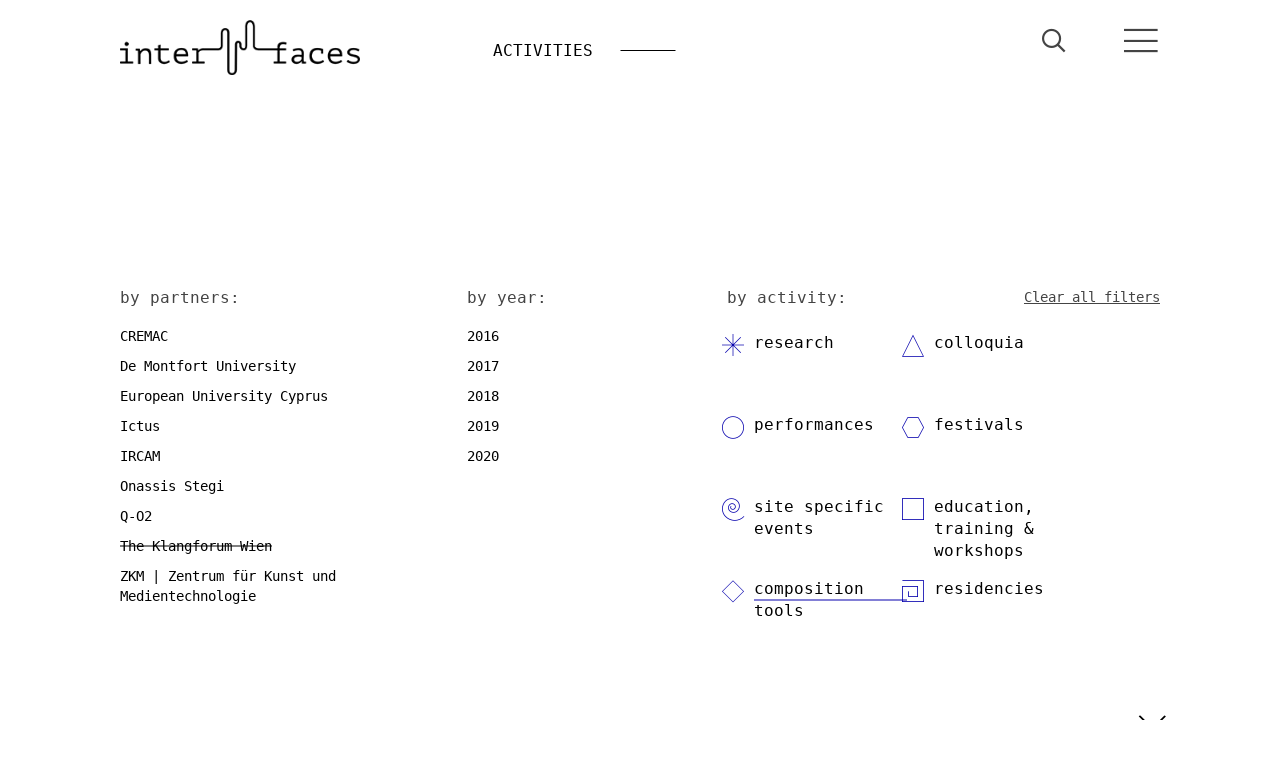

--- FILE ---
content_type: text/html; charset=UTF-8
request_url: http://interfacesnetwork.eu/activities.php?p=20&m=65&cid=32-composition-tools
body_size: 5362
content:
<!DOCTYPE html>
<html>
<head prefix="og: http://ogp.me/ns#">
    <meta charset="utf-8">
<meta name="viewport" content="width=device-width, initial-scale=1">


    <link href="css/bootstrap.min.css" rel="stylesheet">
		
    <link href="css/mdb.min.css" rel="stylesheet">
	
  <script src='js/jquery-2.2.2.min.js'></script>
<script src='js/bootstrap-3.3.6.min.js'></script>

	
	<link href="css/main2.css" rel="stylesheet">
	<link href="css/template.css" rel="stylesheet">
    
    <meta http-equiv="X-UA-Compatible" content="IE=edge,chrome=1">
    <link rel="apple-touch-icon" sizes="57x57" href="img/icons/fav/apple-icon-57x57.png">
    <link rel="apple-touch-icon" sizes="60x60" href="img/icons/fav/apple-icon-60x60.png">
    <link rel="apple-touch-icon" sizes="72x72" href="img/icons/fav/apple-icon-72x72.png">
    <link rel="apple-touch-icon" sizes="76x76" href="img/icons/fav/apple-icon-76x76.png">
    <link rel="apple-touch-icon" sizes="114x114" href="img/icons/fav/apple-icon-114x114.png">
    <link rel="apple-touch-icon" sizes="120x120" href="img/icons/fav/apple-icon-120x120.png">
    <link rel="apple-touch-icon" sizes="144x144" href="img/icons/fav/apple-icon-144x144.png">
    <link rel="apple-touch-icon" sizes="152x152" href="img/icons/fav/apple-icon-152x152.png">
    <link rel="apple-touch-icon" sizes="180x180" href="img/icons/fav/apple-icon-180x180.png">
    <link rel="icon" type="image/png" sizes="192x192" href="img/icons/fav/android-icon-192x192.png">
    <link rel="icon" type="image/png" sizes="32x32" href="img/icons/fav/favicon-32x32.png">
    <link rel="icon" type="image/png" sizes="96x96" href="img/icons/fav/favicon-96x96.png">
    <link rel="icon" type="image/png" sizes="16x16" href="img/icons/fav/favicon-16x16.png">
    <meta name="msapplication-TileImage" content="img/icons/fav/ms-icon-144x144.png">
	
	<script src="js/search.js"></script>
	

<script>
$(document).ready(function(){
			
    		$('#search-icon-lg').click(function(){
    			$('#intro-searchbox input').animate({width:'100%'}, "fast");
    			$('#intro-searchbox input').focus();
    		});

    		$('#search-icon-sm').click(function(){
    			$('#intro-searchbox-sm input').animate({width:'100%'}, "fast");
    			$('#intro-searchbox-sm input').focus();
    		});


		})
</script>
    <title>Interfaces</title>
	   	<meta name="description" content="Interfaces is an international, interdisciplinary project focusing on bringing new music to an extensive range of new audiences. It involves a partnership of organisations from a wide range of European countries having a broad spectrum of experience in fields such as performing, multi-media exhibitions, new media, acoustic and electroacoustic research and education.">
      
        <!-- for Facebook -->     
        <meta property="fb:app_id" content=""> 
        <meta property="og:title" content="Interfaces">
        <meta property="og:type" content="article">
        <meta property="og:image" content="http://www.interfacesnetwork.eu/img/fb_image.png">
        <meta property="og:url" content="http://www.interfacesnetwork.eu/interfacesf">
        <meta property="og:description" content="Interfaces is an international, interdisciplinary project focusing on bringing new music to an extensive range of new audiences. It involves a partnership of organisations from a wide range of European countries having a broad spectrum of experience in fields such as performing, multi-media exhibitions, new media, acoustic and electroacoustic research and education. ">
        
        <meta name="viewport" content="width=device-width, initial-scale=1.0, maximum-scale=1.0, user-scalable=no">
        <meta name="apple-mobile-web-app-capable" content="yes">
        <meta name="apple-mobile-web-app-status-bar-style" content="black">
		
		    <script>
    $( document ).ready(function() {
     //  $('mmenu').hide();
	 			
			$("#f2016").collapse("hide");			
			
						
			$("#f2017").collapse("hide");			
			
						
			$("#f2018").collapse("hide");			
			
						
			$("#f2019").collapse("hide");			
			
						
			$("#f2020").collapse("hide");			
			
				   
    });
	
	//hide all years and toggle cy
	function toggleYearFilters(cy)
	{
		years_array=[2016,2017,2018,2019,2020];
		
		ny = 5;
		
		for (i=0;i<ny;i++)
			if (cy == years_array[i]) $("#f" + years_array[i]).collapse("toggle"); 
				else $("#f" + years_array[i]).collapse("hide");
			
	}
	
	
	
	</script>
		

</head>
<body>

		<!-- Google Analytics -->
<script>
(function(i,s,o,g,r,a,m){i['GoogleAnalyticsObject']=r;i[r]=i[r]||function(){
(i[r].q=i[r].q||[]).push(arguments)},i[r].l=1*new Date();a=s.createElement(o),
m=s.getElementsByTagName(o)[0];a.async=1;a.src=g;m.parentNode.insertBefore(a,m)
})(window,document,'script','//www.google-analytics.com/analytics.js','ga');

ga('create', 'UA-92365114-1', 'auto');  
ga('send', 'pageview');

</script>
<!-- End Google Analytics -->		<!-- Modal -->
<div class="modal fade" id="menuModal" tabindex="-1" role="dialog" data-backdrop="true" style="animation-duration: 4s;right:-17px;">
  <div class="modal-dialog" role="document">
    <div class="modal-content">
      <div class="modal-header" style="border-bottom:0;">
	  

    <a href="index.php" class="logo-link grid-col-5">
	<img src="img/logo-white.svg" alt="Interfaces" style="width:240px;margin-left:0;margin-top:-17px;" />
</a>

	  
<a data-toggle="modal" data-target="#menuModal" style="float:right;font-weight:bold;font-size:2em;color:#fff;padding-top:30px;"><div class="icon icon-x-button" id="menuX" onClick = '$("#menuX").addClass("animated rotateOut");' style="width: 40px; height: 40px; float: right; color: #fff;padding-right: 10px;"></div></a>
      </div>
      <div class="modal-body">
	  <div class="row">
       <div class="col-md-3">
                <div class="mitem"><a class="" href="article.php?pid=1-the-project">ABOUT</a></div>
                <div class="mitem"><a class="" href="article.php?pid=1-the-project">the project</a></div>
                <div class="mitem"><a class="" href="article.php?pid=2-objectives">objectives</a></div>
                <div class="mitem"><a class="" href="article.php?pid=3-the-network">the network</a></div>
                <div class="mitem"><a class="" href="article.php?pid=4-collaborations">affiliate partners</a></div>
            </div>
           <div class="col-md-3">
                <div class="mitem"><a class="" href="activities.php">ACTIVITIES</a></div>
                <div class="mitem"><a class="" href="activities.php?cid=26-research">research</a></div>
                <div class="mitem"><a class="" href="activities.php?cid=27-colloquia">colloquia</a></div>
                <div class="mitem"><a class="" href="activities.php?cid=28-performances">performances</a></div>
                <div class="mitem"><a class="" href="activities.php?cid=30-site-specific-events">site specific events</a></div>
                <div class="mitem"><a class="" href="activities.php?cid=29-festivals">festivals</a></div>
                <div class="mitem"><a class="" href="activities.php?cid=31-education-training-workshops">education, training &amp; workshops</a></div>
                <div class="mitem"><a class="" href="activities.php?cid=32-composition-tools">composition tools</a></div>
                <div class="mitem"><a class="" href="activities.php?cid=33-residencies">residencies</a></div>
            </div>
            <div class="col-md-3">
                <div class="mitem"><a class="" href="media.php">MEDIA / GALLERIES</a></div>
                <div class="mitem"><a class="" href="media.php?type=1">photo</a></div>
                <div class="mitem"><a class="" href="media.php?type=2">video</a></div>
                <div class="mitem"><a class="" href="media.php?type=4">sound</a></div>
                <div class="mitem"><a class="" href="media.php?type=3">read</a></div>
                
            </div>
           <div class="col-md-3">
                <div class="mitem"><a class="" href="news.php">NEWS</a></div>
				<div class="mitem"><a class="" href="article.php?pid=188-contact">CONTACT</a></div>
				<div class="mitem"><a class="" href="artists.php">ARTISTS</a></div>
            </div>
      </div>
	  </div>
    </div>
  </div>
</div>
<header class="header-layer base"><div class="layer-content"><div class="menu-block-view"><div class="inner-wrap" style="background-color: #fff; position: relative;">
    <a href="index.php" class="logo-link grid-col-3">
	<img src="img/logo.png" id="limg" alt="Interfaces" />
</a>
    <div class="header-title grid-col-5 hidden-xs" style="text-align:center; opacity: 1;"><a href="activities.php"><span class="category">ACTIVITIES</span></a>
    
		<span class="line"></span>	<a href="activities.php?cid=21-"><span class="category"></span></a>
		</div>
	
<a data-toggle="modal" data-target="#menuModal" class="grid-col-1 sm-grid-col-2" style="float:right;font-weight:bold;font-size:3em;padding-top:20px;"><div class="icon icon-menu" onClick = '$("#menuX").removeClass("animated rotateOut");' style="width: 40px; height: 40px; float: right;animation-duration: 2s;"></div></a>
	
<a class="grid-col-1" style="float:right;font-weight:bold;font-size:3em;padding-top:20px;"><div id="search-icon-sm" class="icon icon-search" onClick = '$("#menuX").removeClass("animated rotateOut");' style="width: 40px; height: 40px; float: right;animation-duration: 2s;"></div></a>

<form id="intro-searchbox-sm" class="xs-grid-col-10 sm-grid-col-3 md-grid-col-2"  method="post" action="search.php" >
	<input type="text" name="search" >
	<input class="btn" type="submit" style="display: none!important">
</form>

<div class="header-title xs-grid-col-12 " style="text-align:center; opacity: 1;"><a href="activities.php"><span class="category">ACTIVITIES</span></a>
    
		<span class="line"></span>	<a href="activities.php?cid=21-"><span class="category"></span></a>
		</div>







</div>
<div class="header-region"><div class="filters clearfix visible"><div class="filter-box">
    filters
</div>
<div class="partner_container sm-grid-col-12 grid-col-4">
    <div class="title">by partners:</div>
    <div class="no-list list">
        <div class="filter">
            <span><a id="p13" class="name " href="activities.php?p=13&m=65&cid=32-composition-tools">CREMAC</a></span>
        </div>
        <div class="filter">
            <span><a id="p14" class="name " href="activities.php?p=14&m=65&cid=32-composition-tools">De Montfort University</a></span>
        </div>
        <div class="filter">
            <span><a id="p15" class="name " href="activities.php?p=15&m=65&cid=32-composition-tools">European University Cyprus</a></span>
        </div>
        <div class="filter">
            <span><a id="p16" class="name " href="activities.php?p=16&m=65&cid=32-composition-tools">Ictus</a></span>
        </div>
        <div class="filter">
            <span><a id="p17" class="name " href="activities.php?p=17&m=65&cid=32-composition-tools">IRCAM</a></span>
        </div>
        <div class="filter">
            <span><a id="p18" class="name " href="activities.php?p=18&m=65&cid=32-composition-tools">Onassis Stegi</a></span>
        </div>
        <div class="filter">
            <span><a id="p19" class="name " href="activities.php?p=19&m=65&cid=32-composition-tools">Q-O2</a></span>
        </div>
        <div class="filter">
            <span><a id="p20" class="name active" href="activities.php?m=65&cid=32-composition-tools">The Klangforum Wien</a></span>
        </div>
        <div class="filter">
            <span><a id="p21"class="name " href="activities.php?p=21&m=65&cid=32-composition-tools">ZKM | Zentrum für Kunst und Medientechnologie</a></span>
        </div>
    </div>
</div>
<div class="years_container sm-grid-col-12 grid-col-3">
    <div class="title">by year:</div>
    <div class="no-list list">
	
		
        <div class="filter">
            <span id="y23" class="name" onClick='javascript: toggleYearFilters(2016);'><a href="activities.php?p=20&y=23&m=65&cid=32-composition-tools">2016</a></span>
			
			<ul id="f2016" class="collapse fyearlist">
			<li><a id="m23" class="name" href="activities.php?p=20&m=23&cid=32-composition-tools">2016</a></li><li><a id="m24" class="name" href="activities.php?p=20&m=24&cid=32-composition-tools">2017</a></li><li><a id="m56" class="name" href="activities.php?p=20&m=56&cid=32-composition-tools">2018</a></li><li><a id="m69" class="name" href="activities.php?p=20&m=69&cid=32-composition-tools">2019</a></li><li><a id="m90" class="name" href="activities.php?p=20&m=90&cid=32-composition-tools">2020</a></li>			
			</ul>
			
        </div>
			
        <div class="filter">
            <span id="y24" class="name" onClick='javascript: toggleYearFilters(2017);'><a href="activities.php?p=20&y=24&m=65&cid=32-composition-tools">2017</a></span>
			
			<ul id="f2017" class="collapse fyearlist">
			<li><a id="m25" class="name" href="activities.php?p=20&m=25&cid=32-composition-tools">January</a></li><li><a id="m27" class="name" href="activities.php?p=20&m=27&cid=32-composition-tools">March</a></li><li><a id="m28" class="name" href="activities.php?p=20&m=28&cid=32-composition-tools">April</a></li><li><a id="m29" class="name" href="activities.php?p=20&m=29&cid=32-composition-tools">February</a></li><li><a id="m37" class="name" href="activities.php?p=20&m=37&cid=32-composition-tools">May</a></li><li><a id="m38" class="name" href="activities.php?p=20&m=38&cid=32-composition-tools">June</a></li><li><a id="m39" class="name" href="activities.php?p=20&m=39&cid=32-composition-tools">July</a></li><li><a id="m40" class="name" href="activities.php?p=20&m=40&cid=32-composition-tools">August</a></li><li><a id="m41" class="name" href="activities.php?p=20&m=41&cid=32-composition-tools">September</a></li><li><a id="m42" class="name" href="activities.php?p=20&m=42&cid=32-composition-tools">October</a></li><li><a id="m43" class="name" href="activities.php?p=20&m=43&cid=32-composition-tools">November</a></li><li><a id="m44" class="name" href="activities.php?p=20&m=44&cid=32-composition-tools">December</a></li>			
			</ul>
			
        </div>
			
        <div class="filter">
            <span id="y56" class="name" onClick='javascript: toggleYearFilters(2018);'><a href="activities.php?p=20&y=56&m=65&cid=32-composition-tools">2018</a></span>
			
			<ul id="f2018" class="collapse fyearlist">
			<li><a id="m57" class="name" href="activities.php?p=20&m=57&cid=32-composition-tools">January</a></li><li><a id="m58" class="name" href="activities.php?p=20&m=58&cid=32-composition-tools">February</a></li><li><a id="m59" class="name" href="activities.php?p=20&m=59&cid=32-composition-tools">March</a></li><li><a id="m60" class="name" href="activities.php?p=20&m=60&cid=32-composition-tools">April</a></li><li><a id="m61" class="name" href="activities.php?p=20&m=61&cid=32-composition-tools">May</a></li><li><a id="m62" class="name" href="activities.php?p=20&m=62&cid=32-composition-tools">June</a></li><li><a id="m63" class="name" href="activities.php?p=20&m=63&cid=32-composition-tools">July</a></li><li><a id="m64" class="name" href="activities.php?p=20&m=64&cid=32-composition-tools">August</a></li><li><a id="m65" class="name active" href="activities.php?p=20&cid=32-composition-tools">September</a></li><li><a id="m66" class="name" href="activities.php?p=20&m=66&cid=32-composition-tools">October</a></li><li><a id="m67" class="name" href="activities.php?p=20&m=67&cid=32-composition-tools">November</a></li><li><a id="m68" class="name" href="activities.php?p=20&m=68&cid=32-composition-tools">December</a></li>			
			</ul>
			
        </div>
			
        <div class="filter">
            <span id="y69" class="name" onClick='javascript: toggleYearFilters(2019);'><a href="activities.php?p=20&y=69&m=65&cid=32-composition-tools">2019</a></span>
			
			<ul id="f2019" class="collapse fyearlist">
			<li><a id="m70" class="name" href="activities.php?p=20&m=70&cid=32-composition-tools">January</a></li><li><a id="m71" class="name" href="activities.php?p=20&m=71&cid=32-composition-tools">February</a></li><li><a id="m72" class="name" href="activities.php?p=20&m=72&cid=32-composition-tools">March</a></li><li><a id="m73" class="name" href="activities.php?p=20&m=73&cid=32-composition-tools">April</a></li><li><a id="m74" class="name" href="activities.php?p=20&m=74&cid=32-composition-tools">May</a></li><li><a id="m75" class="name" href="activities.php?p=20&m=75&cid=32-composition-tools">June</a></li><li><a id="m76" class="name" href="activities.php?p=20&m=76&cid=32-composition-tools">July</a></li><li><a id="m77" class="name" href="activities.php?p=20&m=77&cid=32-composition-tools">August</a></li><li><a id="m78" class="name" href="activities.php?p=20&m=78&cid=32-composition-tools">September</a></li><li><a id="m79" class="name" href="activities.php?p=20&m=79&cid=32-composition-tools">October</a></li><li><a id="m80" class="name" href="activities.php?p=20&m=80&cid=32-composition-tools">November</a></li><li><a id="m81" class="name" href="activities.php?p=20&m=81&cid=32-composition-tools">December</a></li>			
			</ul>
			
        </div>
			
        <div class="filter">
            <span id="y90" class="name" onClick='javascript: toggleYearFilters(2020);'><a href="activities.php?p=20&y=90&m=65&cid=32-composition-tools">2020</a></span>
			
			<ul id="f2020" class="collapse fyearlist">
			<li><a id="m91" class="name" href="activities.php?p=20&m=91&cid=32-composition-tools">January</a></li><li><a id="m92" class="name" href="activities.php?p=20&m=92&cid=32-composition-tools">February</a></li><li><a id="m93" class="name" href="activities.php?p=20&m=93&cid=32-composition-tools">March</a></li><li><a id="m94" class="name" href="activities.php?p=20&m=94&cid=32-composition-tools">April</a></li><li><a id="m95" class="name" href="activities.php?p=20&m=95&cid=32-composition-tools">May</a></li><li><a id="m96" class="name" href="activities.php?p=20&m=96&cid=32-composition-tools">June</a></li><li><a id="m97" class="name" href="activities.php?p=20&m=97&cid=32-composition-tools">July</a></li><li><a id="m98" class="name" href="activities.php?p=20&m=98&cid=32-composition-tools">August</a></li><li><a id="m99" class="name" href="activities.php?p=20&m=99&cid=32-composition-tools">September</a></li><li><a id="m100" class="name" href="activities.php?p=20&m=100&cid=32-composition-tools">October</a></li><li><a id="m101" class="name" href="activities.php?p=20&m=101&cid=32-composition-tools">November</a></li><li><a id="m102" class="name" href="activities.php?p=20&m=102&cid=32-composition-tools">December</a></li>			
			</ul>
			
        </div>
		 
    </div>
</div>
<div class="activity_container sm-grid-col-12 grid-col-5">
    <div class="title">by activity:<div style="float:right;text-decoration:underline;font-size:14px;"><a href="activities.php">Clear all filters</a></div></div>
    <div class="no-list list">
        <div class="filter list sm-grid-col-12 grid-col-5">
            <span class="name icon icon-research"><a id="c26" class="" href="activities.php?p=20&m=65&cid=26-research">research</a></span>
        </div>
        <div class="filter list sm-grid-col-12 grid-col-5">
            <span class="name icon icon-colloquia"><a id="c27" class="" href="activities.php?p=20&m=65&cid=27-colloquia">colloquia</a></span>
        </div>
        <div class="filter list sm-grid-col-12 grid-col-5">
            <span class="name icon icon-performances"><a id="c28" class="" href="activities.php?p=20&m=65&cid=28-performances">performances</a></span>
        </div>
        <div class="filter list sm-grid-col-12 grid-col-5">
            <span class="name icon icon-festivals"><a id="c29" class="" href="activities.php?p=20&m=65&cid=29-festivals">festivals</a></span>
        </div>
        <div class="filter list sm-grid-col-12 grid-col-5">
            <span class="name icon icon-site-specific-events"><a id="c30" class="" href="activities.php?p=20&m=65&cid=30-site-specific-events">site specific events</a></span>
        </div>
        <div class="filter list sm-grid-col-12 grid-col-5">
            <span class="name icon icon-education-training-workshops"><a id="c31" class="" href="activities.php?p=20&m=65&cid=31-education-training-workshops">education, training  &amp; workshops</a></span>
        </div>
        <div class="filter list sm-grid-col-12 grid-col-5">
            <span class="name icon icon-composition-tools"><a id="c32" class="active" href="activities.php?p=20&m=65">composition tools</a></span>
        </div>
        <div class="filter list sm-grid-col-12 grid-col-5">
            <span class="name icon icon-residencies"><a id="c33" class="" href="activities.php?p=20&m=65&cid=33-residencies">residencies</a></span>
        </div>
    </div>
</div>

</div></div>



    </div>
</div>

</header>

<section class="main-layer base">

<div class="layer-content">
<div class="activities-view">
<div class="inner-wrap">


<div class="itemlist-region"><div class="itemlist-view visible">

<div class="controls-wrap grid-col-6">
    <div class="by-date clearfix">
<a href="activities.php?rev=1&p=20&m=65&cid=32-composition-tools">
		<div class="name">reverse order</div>
        <div class="arrow older">
		
            <svg id="Layer_1" data-name="Layer 1" xmlns="http://www.w3.org/2000/svg" width="0.57cm" height="1.04cm" viewBox="0 0 16.12 29.41"><defs><style>.cls-1{fill:none;stroke:#fff;stroke-miterlimit:10;stroke-width:2px;}</style></defs><title>Untitled-2</title><polyline class="cls-1" points="15.41 28.71 1.41 14.71 15.41 0.71"/></svg>
        </div>
</a>
		</div>
</div>


<div class="item-wrap clearfix">
<h1 style="text-align:center;">no activities found for the criteria selected<br /><br />click <a href="activities.php" style="color: #0600ad; text-decoration: underline;">here</a> to view all activities</h1></div>
</div>
</div>

</div></div></div></section>


    <div class="footer-region"><div class="footer-block-view visible"><div class="inner-wrap data-bypass clearfix">
    <div class="logo-grid sm-grid-col-6 md-grid-col-6 lg-grid-col-6 right-border">
        <div class="row xs-grid-col-10 sm-grid-col-6 md-grid-col-6 lg-grid-col-4">
            <a href="https://www.onassis.org" target="_blank">
                <img class="svg_onassis svg " src="img/icons/svg/vendors/STEGIblack.png" style="width:125px;" alt="Partner logo">
            </a>
        </div>  
        <div class="row xs-grid-col-10 sm-grid-col-6 md-grid-col-6 lg-grid-col-4">
            <a href="https://www.ictus.be/" target="_blank">
                <img class="svg_ictus svg " src="img/icons/svg/vendors/svg_ictus.svg">
            </a>
        </div>  
        <div class="row xs-grid-col-10 sm-grid-col-6 md-grid-col-6 lg-grid-col-4">
            <a href="http://www.q-o2.be/en/" target="_blank">
                <img class="svg_q0 svg " src="img/icons/svg/vendors/svg_q0.svg">
            </a>
        </div>  
        <div class="row xs-grid-col-10 sm-grid-col-6 md-grid-col-6 lg-grid-col-4">
            <a href="http://www.dmu.ac.uk/research/research-faculties-and-institutes/technology/mtirc/mtirc.aspx" target="_blank">
                <img class="svg_demont svg " src="img/icons/svg/vendors/svg_demont.svg">
            </a>
        </div>  
        <div class="row xs-grid-col-10 sm-grid-col-6 md-grid-col-6 lg-grid-col-4">
            <a href="http://www.klangforum.at/home-en.html" target="_blank">
                <img class="svg_klangf svg " src="img/icons/svg/vendors/svg_klangf.svg">
            </a>
        </div>  
        <div class="row xs-grid-col-10 sm-grid-col-6 md-grid-col-6 lg-grid-col-4">
            <a href="http://www.spectralmusic.org/INTERFACES/HOME.html" target="_blank">
                <img class="svg_cremac svg " src="img/icons/svg/vendors/svg_cremac.svg">
            </a>
        </div>  
        <div class="row xs-grid-col-10 sm-grid-col-6 md-grid-col-6 lg-grid-col-4">
            <a href="http://www.euc.ac.cy/en/schools--departments/school-of-arts--education-sciences" target="_blank">
                <img class="svg_uni svg " src="img/icons/svg/vendors/svg_uni.svg">
            </a>
        </div>  
        <div class="row xs-grid-col-10 sm-grid-col-6 md-grid-col-6 lg-grid-col-4">
            <a href="http://www.ircam.fr/?&amp;L=1" target="_blank">
                <img class="svg_irc svg " src="img/icons/svg/vendors/svg_irc.svg">
            </a>
        </div>  
        <div class="row xs-grid-col-10 sm-grid-col-6 md-grid-col-6 lg-grid-col-4">
            <a href="http://zkm.de/en/zkm" target="_blank">
                <img class="svg_karl svg " src="img/icons/svg/vendors/svg_karl.svg">
            </a>
        </div>  
    </div>
    <div class="logo-grid sm-grid-col-6 md-grid-col-6 lg-grid-col-6 right">
        <div class="row sm-grid-col-12 md-grid-col-12 grid-col-6">
            <img class="svg_eu svg " src="img/icons/svg/vendors/svg_eu.svg">
        </div>  
        <div class="row sm-grid-col-12 md-grid-col-12 grid-col-6">
            <div class="label1">
                <span>contact:</span>&nbsp;<a href="mailto:info@interfacesnetwork.eu" style="color:#888;font-size:80%;">info@interfacesnetwork.eu</a>
				
            </div>
            
			<div class="label1" style="width:100%;">
                <span>newsletter</span>
                <form id="newsletter" method="POST" action="/activities.php">
                    <input type="text" placeholder="your email here" name="txtnEmail">
                    <button type="submit" name="submitNewsletter">go</button>
                </form>
            </div>
			
            <div class="label1" style="width:100%;"> 
                <span>follow us:</span>

            <div class="social-container">
                <a href="https://www.facebook.com/InterfacesNetwork/" target="_blank"><div class="icon icon-fb  grid-col-2"></div></a>
                <a href="https://www.instagram.com/interfaces_network/" target="_blank"><div class="icon icon-instagramm  grid-col-2"></div></a>          
                <a href="https://www.youtube.com/channel/UCz3v_NAf3eVqL_lpmaxGM1Q" target="_blank"><div class="icon icon-youtube  grid-col-2"></div></a>
				<a href="https://twitter.com/Interfaces_EU" target="_blank"><div class="icon icon-twitter  grid-col-2"><img src="img/icons/twitter.png" alt="Twitter" width=28>
            </div></a>
				<a href="https://soundcloud.com/interfaces-network" target="_blank"><div class="icon icon-soundcloud  grid-col-2"><img src="img/icons/soundcloud.png" alt="Soundcloud" width=30>
            </div></a>
            </div>  
			            </div>
        </div>  
        
    </div>
</div></div></div>


       </body>
</html>

--- FILE ---
content_type: image/svg+xml
request_url: http://interfacesnetwork.eu/img/icons/svg/vendors/svg_demont.svg
body_size: 10855
content:
<?xml version="1.0" encoding="utf-8"?>
<!-- Generator: Adobe Illustrator 19.2.0, SVG Export Plug-In . SVG Version: 6.00 Build 0)  -->
<svg version="1.1" id="Layer_1" xmlns="http://www.w3.org/2000/svg" xmlns:xlink="http://www.w3.org/1999/xlink" x="0px" y="0px"
	 viewBox="0 0 126.01 54.049" enable-background="new 0 0 126.01 54.049" xml:space="preserve">
<g>
	<path fill="#565656" d="M9.323,0c0,0,1.949,2.156,1.949,7.197c0,7.148-7.911,12.817-7.911,20.108c0,8.8,5.12,11.574,5.12,15.299
		c0,1.749-0.52,2.427-0.52,2.427S0,38.359,0,29.314c0-8.2,5.237-12.608,7.488-16.099c1.169-1.812,1.574-2.718,1.632-3.383
		c0,0-0.664-1.089-0.664-2.72c0-1.591,1.085-3.928,1.085-5.279C9.541,0.645,9.323,0,9.323,0"/>
	<path fill="#565656" d="M26.804,15.476c-0.44-0.69-4.175-1.694-5.423-1.777l-0.382,1.874c0,0,1.268,0.203,2.959,1.094
		c2.096,1.106,2.5,2.029,2.5,2.029S27.242,16.292,26.804,15.476"/>
	<path fill="#565656" d="M25.572,44.787c0,0,0.623-1.975,0.525-3.809c-0.203-3.706-1.933-5.28-6.121-9.571
		c-2.267-2.316-1.397-5.115-1.397-5.115s-3.214-1.209-2.593-3.748c0.366-1.495,2.046-1.672,3.54-1.834
		c3.883-0.42,4.052-2.044,4.375-2.85c0,0,2.053,1.138,1.548,2.811c-0.504,1.671-2.213,1.654-2.98,1.591
		c-0.988-0.081-4.032-0.705-4.456,0.625c-0.397,1.245,1.027,2.45,3.469,3.101c3.546,0.947,4.957-0.262,4.957-0.262
		s-0.071,1.357-0.625,1.853c-0.645,0.579-2.035,0.435-2.035,0.435s-0.928,1.219,1.248,2.689c1.516,1.023,4.715,2.133,4.715,6.245
		C29.743,41.564,25.572,44.787,25.572,44.787"/>
	<path fill="#565656" d="M19.145,24.276c0,0,0.845-1.089,2.538-0.969c1.916,0.137,3.174,0.156,4.523-0.19
		c2.548-0.651,3.536-2.005,3.536-2.005s-0.928,2.175-3.067,3.202c-1.051,0.507-2.588,0.69-4.287,0.203
		C19.729,23.753,19.145,24.276,19.145,24.276"/>
	<path fill="#565656" d="M20.214,16.416c1.025,0.144,2.275,0.628,2.762,0.907c0,0-0.064,1.07-1.032,1.693
		c-0.952,0.616-2.279,0.675-3.589,0.863c-1.54,0.219-3.032,0.932-3.354,2.322c-0.726,3.137,2.512,4.689,2.512,4.689
		s-0.735,2.684,1.937,5.384c3.947,4.01,5.635,5.642,5.635,9.104c0,6.674-7.049,12.67-7.049,12.67s3.642-4.452,3.642-9.785
		c0-4.773-2.662-5.937-4.653-7.651c-1.675-1.451-3.043-3.303-3.216-7.256c-0.345,2.033-1.42,2.9-1.42,5.125
		c0,1.657,0.578,2.802,0.578,2.802s-3.852-2.368-3.852-6.819c0-2.983,2.011-5.78,2.008-7.856c-0.625,2.174-3.631,4.368-3.631,8.484
		c0,3.577,1.631,5.834,1.631,5.834s-4.476-3.333-4.476-9.56c0-5.634,5.122-10.693,5.122-10.693s-0.347-3.458,1.709-3.458
		c1.23,0,1.552,1.028,1.552,1.028s3.312-1.224,7.345-0.666l-0.343,1.792l-0.786-0.097c0,0,0.06,0.326,0.06,0.545
		c0,0.701-0.568,1.268-1.273,1.268c-0.707,0-1.277-0.567-1.277-1.268c0-0.269,0.085-0.52,0.227-0.724
		c-1.477-0.074-4.421,0.399-4.421,0.537c0,0.084,2.039,0.024,3.209,0.202c0,1.257,0.996,2.258,2.261,2.258
		C19.111,18.091,19.977,17.419,20.214,16.416"/>
	<path fill="#565656" d="M13.615,42.134c0.007-0.401,0.338-0.723,0.74-0.713c0.401,0.005,0.722,0.336,0.714,0.739
		c-0.008,0.403-0.338,0.722-0.741,0.715C13.928,42.868,13.609,42.537,13.615,42.134L13.615,42.134L13.615,42.134z M10.476,47.299
		c0,0,0.554-0.408,1.091-0.6c0.537-0.195,1.119-0.386,1.47-0.85c0.35-0.463,0.584-1.121,0.665-1.504
		c0.079-0.381,0.114-0.773,0.609-0.842c0.491,0.085,0.53,0.477,0.595,0.864c0.067,0.385,0.278,1.048,0.612,1.527
		c0.334,0.475,0.91,0.684,1.439,0.898c0.533,0.214,1.077,0.638,1.077,0.638s-0.196-0.666-0.215-1.237
		c-0.021-0.57-0.021-1.182-0.357-1.66c-0.336-0.477-0.888-0.903-1.227-1.097c-0.34-0.193-0.7-0.347-0.613-0.839
		c0.236-0.442,0.614-0.34,0.999-0.284c0.388,0.056,1.089,0.059,1.65-0.111c0.561-0.17,0.937-0.651,1.303-1.089
		c0.367-0.438,0.949-0.836,0.949-0.836s-0.713-0.031-1.262-0.19c-0.549-0.158-1.135-0.348-1.696-0.178
		c-0.56,0.17-1.135,0.563-1.426,0.826c-0.289,0.261-0.546,0.557-0.987,0.324c-0.348-0.36-0.134-0.689,0.039-1.041
		c0.172-0.348,0.391-1.011,0.403-1.594c0.009-0.582-0.332-1.088-0.635-1.573c-0.303-0.483-0.502-1.151-0.502-1.151
		s-0.222,0.661-0.542,1.133c-0.321,0.473-0.68,0.968-0.691,1.549c-0.01,0.583,0.186,1.253,0.348,1.609
		c0.158,0.357,0.361,0.693,0.001,1.041c-0.449,0.219-0.696-0.088-0.977-0.36c-0.279-0.27-0.841-0.685-1.392-0.873
		c-0.55-0.19-1.139-0.02-1.692,0.119c-0.553,0.138-1.237,0.124-1.237,0.124s0.538,0.439,0.887,0.887
		c0.351,0.453,0.712,0.948,1.263,1.137c0.549,0.19,1.246,0.21,1.634,0.167c0.39-0.042,0.772-0.129,0.99,0.319
		c0.069,0.496-0.296,0.637-0.641,0.819c-0.346,0.182-0.914,0.588-1.264,1.053c-0.349,0.466-0.371,1.078-0.41,1.647
		C10.693,46.639,10.476,47.299,10.476,47.299"/>
	<path fill="#565656" d="M29.117,28.245c0-0.343,0.281-0.623,0.626-0.623c0.345,0,0.624,0.281,0.624,0.623
		c0,0.346-0.28,0.626-0.624,0.626C29.398,28.871,29.117,28.591,29.117,28.245L29.117,28.245L29.117,28.245z M32.051,26.698
		c-0.083,0.04-0.176,0.063-0.273,0.063c-0.345,0-0.626-0.279-0.626-0.626c0-0.343,0.281-0.625,0.626-0.625l0.121-0.035
		c-0.186-1.05-0.48-2.06-0.866-3.031c0,0.262-0.101,0.644-0.343,0.845c-0.504,0.42-1.532,1.029-0.72,2.173
		c0.447,0.629,0.398,0.831,0.169,1.039c-0.287,0.261-0.619,0.006-1-0.35c-0.604-0.564-1.027-0.686-1.531-0.342
		c-0.609,0.415-0.463,0.987-0.322,1.47c0.141,0.484,0.16,0.543,0.182,0.947c-0.021,0.405-0.041,0.463-0.182,0.949
		c-0.141,0.482-0.288,1.055,0.322,1.469c0.504,0.343,0.927,0.223,1.531-0.343c0.381-0.355,0.713-0.612,1-0.349
		c0.229,0.207,0.279,0.41-0.169,1.041c-0.811,1.142,0.217,1.747,0.72,2.169c0.241,0.201,0.343,0.585,0.343,0.845
		c0.393-0.981,0.689-2.003,0.875-3.064l-0.13-0.002c-0.345,0-0.626-0.28-0.626-0.625c0-0.345,0.281-0.624,0.626-0.624
		c0.102,0,0.198,0.024,0.283,0.069l0.033-0.754c-0.099,0.042-0.206,0.066-0.321,0.066c-0.456,0-0.826-0.37-0.826-0.828
		c0-0.457,0.369-0.825,0.826-0.825c0.123,0,0.239,0.026,0.343,0.074L32.051,26.698L32.051,26.698z"/>
	<path fill="#565656" d="M36.234,26.595h3.498c2.75,0,4.601-1.305,4.601-4.512s-1.851-4.512-4.601-4.512h-3.498V26.595
		L36.234,26.595z M38.49,19.473h1.28c1.698,0,2.307,1.153,2.307,2.611c0,1.458-0.608,2.611-2.294,2.611H38.49V19.473L38.49,19.473z
		 M52.394,26.595v-1.749h-4.765v-2.129h4.094v-1.749h-4.094V19.32h4.385v-1.749h-6.641v9.024H52.394L52.394,26.595z M56.551,26.595
		h2.053v-7.009h0.025l1.838,7.009h1.99l1.787-7.009h0.025v7.009h2.129v-9.024h-3.27l-1.648,6.705h-0.025l-1.597-6.705h-3.308V26.595
		L56.551,26.595z M74.066,22.083c0,1.394-0.634,2.864-2.307,2.864c-1.774,0-2.307-1.546-2.307-2.864
		c0-2.028,0.988-2.864,2.307-2.864C73.432,19.219,74.066,20.664,74.066,22.083L74.066,22.083z M76.322,22.083
		c0-2.535-1.686-4.765-4.563-4.765c-2.877,0-4.563,2.23-4.563,4.765s1.686,4.765,4.563,4.765
		C74.636,26.849,76.322,24.618,76.322,22.083L76.322,22.083z M77.107,26.595h2.053v-5.678h0.025l3.308,5.678h2.256v-9.024h-2.053
		v5.767h-0.025l-3.282-5.767h-2.282V26.595L77.107,26.595z M85.523,19.32h2.357v7.275h2.256V19.32h2.357v-1.749h-6.971V19.32
		L85.523,19.32z M93.393,26.595h2.256V22.97h4.296v-1.749h-4.296V19.32h4.639v-1.749h-6.895V26.595L93.393,26.595z M107.728,22.083
		c0,1.394-0.634,2.864-2.307,2.864c-1.774,0-2.306-1.546-2.306-2.864c0-2.028,0.988-2.864,2.306-2.864
		C107.094,19.219,107.728,20.664,107.728,22.083L107.728,22.083z M109.984,22.083c0-2.535-1.686-4.765-4.563-4.765
		c-2.877,0-4.562,2.23-4.562,4.765s1.686,4.765,4.562,4.765C108.298,26.849,109.984,24.618,109.984,22.083L109.984,22.083z
		 M113.089,19.245h2.066c0.723,0.013,1.204,0.38,1.204,1.216c0,0.837-0.481,1.204-1.204,1.217h-2.066V19.245L113.089,19.245z
		 M110.832,26.595h2.256v-3.245h1.432l1.774,3.245h2.522l-2.066-3.625c1.128-0.33,1.863-1.267,1.863-2.433
		c0-2.028-1.242-2.966-3.27-2.966h-4.512V26.595L110.832,26.595z M119.035,19.32h2.357v7.275h2.256V19.32h2.357v-1.749h-6.971V19.32
		L119.035,19.32z"/>
	<path fill="#565656" d="M45.49,28.432h-2.732v6.925c0,1.234-0.476,2.144-1.903,2.144c-1.412,0-1.888-0.91-1.888-2.144v-6.925
		h-2.732v7.156c0,3.008,2.532,4.133,4.619,4.133c2.102,0,4.635-1.125,4.635-4.133V28.432L45.49,28.432z M46.778,39.413h2.486v-6.91
		h0.031l4.005,6.91h2.732V28.432h-2.486v7.018h-0.031l-3.975-7.018h-2.762V39.413L46.778,39.413z M57.306,39.413h2.732V28.432
		h-2.732V39.413L57.306,39.413z M64.534,39.413h2.9l3.775-10.981h-2.87l-2.302,7.835h-0.031l-2.225-7.835h-2.901L64.534,39.413
		L64.534,39.413z M80.248,39.413v-2.128h-5.77v-2.591h4.957v-2.129h-4.957V30.56h5.31v-2.129h-8.042v10.981H80.248L80.248,39.413z
		 M84.115,30.467h2.502c0.875,0.015,1.458,0.463,1.458,1.481c0,1.018-0.583,1.466-1.458,1.481h-2.502V30.467L84.115,30.467z
		 M81.384,39.413h2.731v-3.948h1.734l2.148,3.948h3.054l-2.501-4.411c1.365-0.401,2.256-1.542,2.256-2.96
		c0-2.468-1.504-3.61-3.959-3.61h-5.463V39.413L81.384,39.413z M91.129,37.485c1.488,1.634,3.069,2.236,4.926,2.236
		c2.041,0,5.003-0.617,5.003-3.917c0-2.098-1.795-2.776-3.975-3.13l-1.043-0.17c-1.044-0.17-1.519-0.462-1.519-1.048
		c0-0.71,0.921-1.111,1.55-1.111c1.151,0,2.21,0.509,2.931,1.388l2.072-1.496c-1.228-1.373-3.008-2.112-4.819-2.112
		c-2.333,0-4.466,1.095-4.466,3.747c0,1.62,1.105,2.699,3.13,3.023l2.271,0.37c0.814,0.139,1.228,0.416,1.228,0.972
		c0,0.956-1.32,1.265-2.041,1.265c-1.304,0-2.21-0.509-3.161-1.373L91.129,37.485L91.129,37.485z M102.362,39.413h2.731V28.432
		h-2.731V39.413L102.362,39.413z M106.03,30.56h2.854v8.852h2.732V30.56h2.854v-2.129h-8.44V30.56L106.03,30.56z M119.135,39.413
		h2.731v-5.12l4.144-5.861h-3.192l-2.317,3.794l-2.317-3.794h-3.192l4.144,5.861V39.413L119.135,39.413z"/>
	<path fill="#565656" d="M36.231,47.587h3.853v-1.268h-2.349V41.57h-1.504V47.587L36.231,47.587z M45.61,47.587V46.42h-3.177v-1.419
		h2.729v-1.167h-2.729v-1.098h2.923V41.57h-4.427v6.016H45.61L45.61,47.587z M46.235,47.587h1.504V41.57h-1.504V47.587
		L46.235,47.587z M53.747,42.973c-0.558-0.997-1.335-1.571-2.518-1.571c-1.876,0-2.923,1.487-2.923,3.177
		c0,1.69,1.124,3.177,3.042,3.177c1.014,0,1.909-0.6,2.425-1.538l-1.191-0.574c-0.237,0.54-0.828,0.845-1.233,0.845
		c-1.183,0-1.538-1.031-1.538-1.909c0-1.353,0.659-1.91,1.487-1.91c0.524,0,1.039,0.347,1.251,0.904L53.747,42.973L53.747,42.973z
		 M59.027,47.587V46.42H55.85v-1.419h2.729v-1.167H55.85v-1.098h2.924V41.57h-4.428v6.016H59.027L59.027,47.587z M59.425,46.53
		c0.82,0.896,1.69,1.225,2.712,1.225c1.124,0,2.755-0.338,2.755-2.146c0-1.149-0.988-1.521-2.188-1.715l-0.575-0.093
		c-0.574-0.093-0.837-0.254-0.837-0.575c0-0.388,0.507-0.608,0.853-0.608c0.634,0,1.217,0.279,1.614,0.76l1.14-0.82
		c-0.676-0.752-1.656-1.157-2.653-1.157c-1.284,0-2.459,0.6-2.459,2.053c0,0.887,0.608,1.478,1.724,1.656l1.25,0.203
		c0.448,0.076,0.676,0.228,0.676,0.532c0,0.524-0.727,0.693-1.124,0.693c-0.718,0-1.217-0.278-1.741-0.752L59.425,46.53
		L59.425,46.53z M65.128,42.736H66.7v4.85h1.503v-4.85h1.572V41.57h-4.647V42.736L65.128,42.736z M75.309,47.587V46.42h-3.177
		v-1.419h2.729v-1.167h-2.729v-1.098h2.923V41.57h-4.427v6.016H75.309L75.309,47.587z M77.269,42.686h1.377
		c0.482,0.008,0.802,0.253,0.802,0.811c0,0.557-0.321,0.803-0.802,0.811h-1.377V42.686L77.269,42.686z M75.765,47.587h1.504v-2.164
		h0.955l1.183,2.164h1.682l-1.378-2.417c0.752-0.22,1.242-0.845,1.242-1.623c0-1.352-0.828-1.977-2.18-1.977h-3.008V47.587
		L75.765,47.587z"/>
</g>
</svg>


--- FILE ---
content_type: image/svg+xml
request_url: http://interfacesnetwork.eu/img/icons/svg/vendors/svg_eu.svg
body_size: 37125
content:
<?xml version="1.0" encoding="utf-8"?>
<!-- Generator: Adobe Illustrator 19.2.0, SVG Export Plug-In . SVG Version: 6.00 Build 0)  -->
<svg version="1.1" id="Layer_1" xmlns="http://www.w3.org/2000/svg" xmlns:xlink="http://www.w3.org/1999/xlink" x="0px" y="0px"
	 viewBox="0 0 229.596 135.656" enable-background="new 0 0 229.596 135.656" xml:space="preserve">
<g>
	<polygon fill="#565656" points="87.49,57.21 87.49,0 1.312,0 1.312,57.21 87.49,57.21 	"/>
	<polygon fill="#979797" points="66.009,27.683 65.112,27.667 63.78,27.644 63.346,26.475 63.067,25.726 62.787,26.475 
		62.356,27.644 61.026,27.667 60.125,27.683 60.86,28.207 61.906,28.948 61.526,30.116 61.267,30.911 61.971,30.454 63.067,29.742 
		64.164,30.454 64.867,30.911 64.609,30.116 64.23,28.948 65.277,28.207 66.009,27.683 	"/>
	<polygon fill="#979797" points="59.41,19.722 59.034,20.893 58.774,21.69 59.479,21.232 60.573,20.514 61.673,21.232 62.375,21.69 
		62.118,20.893 61.738,19.722 62.782,18.981 63.52,18.462 62.62,18.443 61.286,18.423 60.854,17.252 60.573,16.5 60.294,17.252 
		59.866,18.423 58.534,18.443 57.633,18.462 58.366,18.981 59.41,19.722 	"/>
	<polygon fill="#979797" points="54.515,11.715 54.08,10.544 53.799,9.795 53.522,10.544 53.09,11.715 51.76,11.738 50.858,11.756 
		51.593,12.278 52.64,13.018 52.262,14.189 52.001,14.984 52.707,14.529 53.799,13.813 54.896,14.529 55.601,14.984 55.34,14.189 
		54.967,13.018 56.01,12.278 56.744,11.756 55.847,11.738 54.515,11.715 	"/>
	<polygon fill="#979797" points="45.042,9.24 44.608,8.075 44.328,7.326 44.052,8.075 43.618,9.24 42.286,9.269 41.386,9.284 
		42.121,9.805 43.166,10.548 42.787,11.719 42.527,12.513 43.232,12.058 44.328,11.342 45.426,12.058 46.126,12.513 45.87,11.719 
		45.493,10.548 46.538,9.805 47.27,9.284 46.371,9.269 45.042,9.24 	"/>
	<polygon fill="#979797" points="35.654,11.715 35.219,10.544 34.943,9.795 34.665,10.544 34.23,11.715 32.901,11.736 
		31.998,11.754 32.732,12.273 33.78,13.014 33.401,14.185 33.143,14.984 33.846,14.522 34.943,13.808 36.036,14.522 36.739,14.984 
		36.483,14.185 36.105,13.014 37.15,12.273 37.886,11.754 36.985,11.736 35.654,11.715 	"/>
	<polygon fill="#979797" points="28.819,18.352 28.388,17.187 28.109,16.436 27.83,17.187 27.398,18.352 26.068,18.377 
		25.167,18.393 25.901,18.915 26.947,19.66 26.566,20.827 26.312,21.621 27.01,21.166 28.107,20.45 29.207,21.166 29.907,21.623 
		29.649,20.827 29.272,19.66 30.32,18.915 31.05,18.393 30.152,18.377 28.819,18.352 	"/>
	<polygon fill="#979797" points="26.651,30.435 27.354,30.894 27.096,30.098 26.72,28.931 27.763,28.186 28.497,27.667 
		27.596,27.648 26.267,27.628 25.831,26.459 25.555,25.71 25.277,26.459 24.844,27.628 23.512,27.648 22.61,27.667 23.345,28.186 
		24.392,28.931 24.015,30.098 23.755,30.894 24.457,30.435 25.555,29.719 26.651,30.435 	"/>
	<polygon fill="#979797" points="28.786,36.777 28.351,35.614 28.076,34.863 27.796,35.614 27.36,36.777 26.03,36.804 
		25.133,36.824 25.865,37.34 26.908,38.087 26.532,39.253 26.271,40.046 26.976,39.593 28.071,38.877 29.169,39.593 29.867,40.05 
		29.614,39.253 29.237,38.087 30.281,37.34 31.013,36.824 30.113,36.804 28.786,36.777 	"/>
	<polygon fill="#979797" points="35.569,43.476 35.139,42.305 34.862,41.556 34.579,42.305 34.147,43.476 32.817,43.497 
		31.917,43.516 32.653,44.037 33.695,44.78 33.318,45.947 33.06,46.746 33.76,46.288 34.862,45.572 35.953,46.288 36.659,46.746 
		36.399,45.947 36.023,44.78 37.066,44.037 37.801,43.516 36.901,43.497 35.569,43.476 	"/>
	<polygon fill="#979797" points="45.034,45.951 44.604,44.786 44.323,44.035 44.047,44.786 43.612,45.951 42.282,45.975 
		41.38,45.994 42.114,46.515 43.162,47.256 42.782,48.423 42.526,49.222 43.228,48.764 44.323,48.049 45.421,48.764 46.121,49.222 
		45.866,48.423 45.487,47.256 46.53,46.515 47.265,45.994 46.368,45.975 45.034,45.951 	"/>
	<polygon fill="#979797" points="54.427,43.52 53.994,42.355 53.715,41.606 53.437,42.355 53.005,43.52 51.676,43.549 
		50.776,43.567 51.51,44.084 52.555,44.829 52.177,45.997 51.92,46.795 52.62,46.337 53.715,45.622 54.814,46.337 55.51,46.795 
		55.259,45.997 54.883,44.829 55.926,44.084 56.659,43.567 55.758,43.549 54.427,43.52 	"/>
	<polygon fill="#979797" points="61.251,36.86 60.816,35.69 60.541,34.942 60.264,35.69 59.827,36.86 58.498,36.882 57.599,36.901 
		58.334,37.422 59.376,38.163 58.999,39.334 58.747,40.129 59.443,39.674 60.541,38.956 61.637,39.674 62.337,40.129 62.08,39.334 
		61.703,38.163 62.748,37.422 63.482,36.901 62.582,36.882 61.251,36.86 	"/>
	<path fill="#565656" d="M10.065,83.638l1.719,0.437c-0.36,1.42-1.009,2.503-1.945,3.249c-0.936,0.746-2.081,1.119-3.433,1.119
		c-1.4,0-2.538-0.287-3.416-0.86c-0.877-0.573-1.545-1.404-2.002-2.491c-0.458-1.087-0.687-2.255-0.687-3.503
		c0-1.36,0.258-2.547,0.775-3.561c0.517-1.013,1.252-1.783,2.206-2.309c0.954-0.526,2.004-0.789,3.15-0.789
		c1.3,0,2.392,0.333,3.278,0.998c0.886,0.665,1.503,1.601,1.852,2.808L9.87,79.137c-0.301-0.951-0.739-1.643-1.311-2.077
		c-0.573-0.434-1.293-0.651-2.162-0.651c-0.998,0-1.833,0.241-2.503,0.722c-0.671,0.481-1.142,1.127-1.413,1.939
		c-0.272,0.811-0.408,1.647-0.408,2.509c0,1.111,0.161,2.081,0.483,2.91c0.322,0.829,0.823,1.448,1.502,1.858
		c0.679,0.41,1.415,0.615,2.206,0.615c0.963,0,1.778-0.279,2.445-0.838C9.377,85.566,9.829,84.737,10.065,83.638L10.065,83.638z"/>
	<path fill="#565656" d="M13.104,83.487c0-1.753,0.484-3.051,1.453-3.895c0.809-0.701,1.796-1.052,2.959-1.052
		c1.294,0,2.351,0.426,3.172,1.279c0.821,0.853,1.232,2.031,1.232,3.534c0,1.218-0.182,2.176-0.545,2.874
		c-0.363,0.698-0.892,1.24-1.586,1.627c-0.694,0.386-1.452,0.579-2.273,0.579c-1.317,0-2.382-0.425-3.194-1.274
		C13.51,86.309,13.104,85.085,13.104,83.487L13.104,83.487z M14.743,83.487c0,1.212,0.263,2.12,0.789,2.723
		c0.526,0.603,1.187,0.905,1.985,0.905c0.792,0,1.45-0.303,1.976-0.909c0.526-0.606,0.789-1.53,0.789-2.772
		c0-1.17-0.265-2.057-0.793-2.66c-0.529-0.603-1.186-0.905-1.971-0.905c-0.797,0-1.459,0.3-1.985,0.9
		C15.006,81.368,14.743,82.275,14.743,83.487L14.743,83.487z"/>
	<polygon fill="#565656" points="23.17,84.298 23.17,82.684 28.069,82.684 28.069,84.298 23.17,84.298 	"/>
	<path fill="#565656" d="M30.214,88.219v-8.218h-1.409v-1.248h1.409v-1.007c0-0.636,0.056-1.108,0.168-1.417
		c0.154-0.416,0.424-0.753,0.811-1.012c0.387-0.258,0.929-0.388,1.626-0.388c0.449,0,0.945,0.053,1.488,0.161l-0.239,1.399
		c-0.331-0.059-0.644-0.089-0.939-0.089c-0.484,0-0.827,0.104-1.028,0.312C31.9,76.921,31.8,77.31,31.8,77.88v0.873h1.834v1.248
		H31.8v8.218H30.214L30.214,88.219z"/>
	<path fill="#565656" d="M41.041,88.219v-1.39c-0.732,1.07-1.728,1.604-2.986,1.604c-0.555,0-1.074-0.107-1.555-0.321
		c-0.482-0.214-0.839-0.483-1.072-0.807c-0.233-0.324-0.397-0.72-0.492-1.19c-0.065-0.315-0.097-0.814-0.097-1.497v-5.865h1.595
		v5.25c0,0.838,0.032,1.402,0.098,1.693c0.1,0.422,0.313,0.753,0.638,0.994c0.325,0.241,0.727,0.361,1.205,0.361
		c0.479,0,0.927-0.123,1.347-0.37c0.419-0.247,0.716-0.582,0.89-1.007c0.174-0.425,0.261-1.041,0.261-1.849v-5.072h1.595v9.466
		H41.041L41.041,88.219z"/>
	<path fill="#565656" d="M44.966,88.219v-9.466h1.436V80.1c0.691-1.04,1.689-1.56,2.995-1.56c0.567,0,1.088,0.103,1.564,0.308
		c0.475,0.205,0.831,0.474,1.067,0.807c0.236,0.333,0.401,0.728,0.496,1.186c0.058,0.297,0.088,0.817,0.088,1.56v5.82h-1.595v-5.758
		c0-0.653-0.062-1.142-0.186-1.466c-0.124-0.324-0.344-0.582-0.66-0.775c-0.316-0.193-0.687-0.29-1.112-0.29
		c-0.679,0-1.265,0.217-1.759,0.651c-0.493,0.434-0.74,1.257-0.74,2.469v5.169H44.966L44.966,88.219z"/>
	<path fill="#565656" d="M61.162,88.219v-1.194c-0.597,0.939-1.474,1.408-2.632,1.408c-0.75,0-1.44-0.208-2.069-0.624
		c-0.629-0.416-1.116-0.997-1.462-1.742c-0.346-0.746-0.518-1.603-0.518-2.571c0-0.945,0.156-1.802,0.47-2.571
		c0.313-0.769,0.783-1.359,1.409-1.769c0.626-0.41,1.326-0.615,2.1-0.615c0.567,0,1.072,0.12,1.515,0.361
		c0.443,0.241,0.803,0.554,1.081,0.94v-4.688h1.586v13.066H61.162L61.162,88.219z M56.121,83.496c0,1.212,0.254,2.118,0.762,2.718
		c0.508,0.6,1.108,0.9,1.798,0.9c0.697,0,1.289-0.287,1.777-0.86c0.487-0.573,0.731-1.448,0.731-2.625
		c0-1.295-0.248-2.246-0.744-2.852c-0.496-0.606-1.107-0.909-1.834-0.909c-0.709,0-1.301,0.291-1.777,0.873
		C56.358,81.324,56.121,82.242,56.121,83.496L56.121,83.496z"/>
	<path fill="#565656" d="M71.591,85.171l1.648,0.205c-0.26,0.969-0.741,1.72-1.444,2.255c-0.703,0.535-1.601,0.802-2.693,0.802
		c-1.376,0-2.468-0.426-3.274-1.279c-0.806-0.853-1.209-2.049-1.209-3.587c0-1.592,0.407-2.828,1.223-3.708
		c0.815-0.879,1.873-1.319,3.172-1.319c1.258,0,2.286,0.431,3.083,1.292c0.798,0.862,1.196,2.074,1.196,3.636
		c0,0.095-0.003,0.238-0.009,0.428h-7.017c0.059,1.04,0.351,1.836,0.877,2.389c0.525,0.553,1.181,0.829,1.967,0.829
		c0.585,0,1.084-0.154,1.497-0.463C71.021,86.342,71.349,85.849,71.591,85.171L71.591,85.171z M66.355,82.578h5.254
		c-0.071-0.796-0.272-1.393-0.603-1.791c-0.508-0.618-1.166-0.927-1.976-0.927c-0.733,0-1.348,0.247-1.847,0.74
		C66.684,81.092,66.408,81.752,66.355,82.578L66.355,82.578z"/>
	<path fill="#565656" d="M81.346,88.219v-1.194c-0.597,0.939-1.474,1.408-2.632,1.408c-0.75,0-1.44-0.208-2.069-0.624
		c-0.629-0.416-1.116-0.997-1.462-1.742c-0.346-0.746-0.518-1.603-0.518-2.571c0-0.945,0.157-1.802,0.47-2.571
		c0.313-0.769,0.783-1.359,1.409-1.769c0.626-0.41,1.326-0.615,2.1-0.615c0.567,0,1.072,0.12,1.515,0.361
		c0.443,0.241,0.803,0.554,1.081,0.94v-4.688h1.586v13.066H81.346L81.346,88.219z M76.305,83.496c0,1.212,0.254,2.118,0.762,2.718
		c0.508,0.6,1.108,0.9,1.798,0.9c0.697,0,1.289-0.287,1.777-0.86c0.487-0.573,0.731-1.448,0.731-2.625
		c0-1.295-0.248-2.246-0.744-2.852c-0.496-0.606-1.107-0.909-1.834-0.909c-0.709,0-1.301,0.291-1.777,0.873
		C76.542,81.324,76.305,82.242,76.305,83.496L76.305,83.496z"/>
	<path fill="#565656" d="M91.846,88.219h-1.479V75.153h1.595v4.661c0.673-0.85,1.533-1.275,2.578-1.275
		c0.579,0,1.127,0.117,1.644,0.352c0.517,0.235,0.942,0.565,1.276,0.989c0.334,0.425,0.595,0.937,0.784,1.537
		c0.189,0.6,0.283,1.242,0.283,1.925c0,1.622-0.399,2.876-1.196,3.761c-0.798,0.885-1.755,1.328-2.871,1.328
		c-1.111,0-1.982-0.466-2.614-1.399V88.219L91.846,88.219z M91.828,83.415c0,1.135,0.153,1.955,0.461,2.46
		c0.502,0.826,1.181,1.239,2.038,1.239c0.697,0,1.299-0.304,1.807-0.914c0.508-0.609,0.762-1.516,0.762-2.723
		c0-1.236-0.244-2.148-0.731-2.736c-0.488-0.588-1.077-0.882-1.768-0.882c-0.697,0-1.299,0.305-1.807,0.914
		C92.082,81.382,91.828,82.263,91.828,83.415L91.828,83.415z"/>
	<path fill="#565656" d="M100.396,91.865l-0.177-1.506c0.348,0.095,0.653,0.143,0.913,0.143c0.355,0,0.638-0.059,0.851-0.178
		c0.213-0.119,0.387-0.285,0.523-0.499c0.1-0.161,0.263-0.559,0.487-1.194c0.03-0.089,0.077-0.22,0.142-0.392l-3.571-9.483h1.719
		l1.958,5.481c0.254,0.695,0.481,1.426,0.682,2.193c0.183-0.737,0.401-1.456,0.656-2.157l2.011-5.517h1.595l-3.58,9.626
		c-0.384,1.04-0.682,1.756-0.895,2.148c-0.283,0.529-0.608,0.917-0.975,1.163c-0.366,0.247-0.803,0.37-1.311,0.37
		C101.117,92.061,100.774,91.995,100.396,91.865L100.396,91.865z"/>
	<path fill="#565656" d="M118.063,86.784l0.23,1.417c-0.449,0.095-0.85,0.143-1.205,0.143c-0.579,0-1.028-0.092-1.347-0.276
		c-0.319-0.184-0.543-0.426-0.673-0.726c-0.13-0.3-0.195-0.931-0.195-1.894v-5.446h-1.169v-1.248h1.169V76.41l1.586-0.963v3.307
		h1.604v1.248h-1.604v5.535c0,0.458,0.028,0.752,0.084,0.882c0.056,0.131,0.148,0.235,0.275,0.312
		c0.127,0.077,0.308,0.116,0.545,0.116C117.54,86.847,117.774,86.826,118.063,86.784L118.063,86.784z"/>
	<path fill="#565656" d="M119.622,88.219V75.153h1.595v4.688c0.744-0.867,1.684-1.301,2.817-1.301c0.697,0,1.303,0.138,1.816,0.414
		c0.514,0.276,0.882,0.658,1.103,1.145c0.221,0.487,0.332,1.194,0.332,2.121v5.998h-1.595v-5.998c0-0.802-0.173-1.386-0.518-1.751
		c-0.346-0.365-0.834-0.548-1.466-0.548c-0.473,0-0.917,0.123-1.334,0.37c-0.416,0.247-0.713,0.581-0.89,1.003
		c-0.177,0.422-0.266,1.004-0.266,1.747v5.178H119.622L119.622,88.219z"/>
	<path fill="#565656" d="M136.156,85.171l1.648,0.205c-0.26,0.969-0.741,1.72-1.444,2.255c-0.703,0.535-1.601,0.802-2.693,0.802
		c-1.376,0-2.468-0.426-3.274-1.279c-0.806-0.853-1.209-2.049-1.209-3.587c0-1.592,0.407-2.828,1.223-3.708
		c0.815-0.879,1.873-1.319,3.172-1.319c1.258,0,2.286,0.431,3.083,1.292c0.798,0.862,1.196,2.074,1.196,3.636
		c0,0.095-0.003,0.238-0.009,0.428h-7.017c0.059,1.04,0.351,1.836,0.877,2.389c0.525,0.553,1.181,0.829,1.967,0.829
		c0.585,0,1.084-0.154,1.497-0.463C135.586,86.342,135.914,85.849,136.156,85.171L136.156,85.171z M130.92,82.578h5.254
		c-0.071-0.796-0.272-1.393-0.603-1.791c-0.508-0.618-1.166-0.927-1.976-0.927c-0.733,0-1.348,0.247-1.847,0.74
		C131.249,81.092,130.973,81.752,130.92,82.578L130.92,82.578z"/>
	<path fill="#565656" d="M10.065,105.543l1.719,0.437c-0.36,1.42-1.009,2.503-1.945,3.249c-0.936,0.746-2.081,1.119-3.433,1.119
		c-1.4,0-2.538-0.287-3.416-0.86c-0.877-0.573-1.545-1.404-2.002-2.491c-0.458-1.087-0.687-2.255-0.687-3.503
		c0-1.36,0.258-2.547,0.775-3.561c0.517-1.013,1.252-1.783,2.206-2.309c0.954-0.526,2.004-0.789,3.15-0.789
		c1.3,0,2.392,0.333,3.278,0.998c0.886,0.665,1.503,1.601,1.852,2.808l-1.692,0.401c-0.301-0.951-0.739-1.643-1.311-2.077
		c-0.573-0.434-1.293-0.651-2.162-0.651c-0.998,0-1.833,0.241-2.503,0.722c-0.671,0.481-1.142,1.127-1.413,1.939
		c-0.272,0.811-0.408,1.647-0.408,2.509c0,1.111,0.161,2.081,0.483,2.91c0.322,0.829,0.823,1.449,1.502,1.859
		c0.679,0.41,1.415,0.615,2.206,0.615c0.963,0,1.778-0.279,2.445-0.838C9.377,107.471,9.829,106.642,10.065,105.543L10.065,105.543z
		"/>
	<path fill="#565656" d="M13.68,110.124v-9.466h1.435v1.435c0.366-0.671,0.704-1.114,1.015-1.328
		c0.31-0.214,0.651-0.321,1.023-0.321c0.537,0,1.084,0.172,1.639,0.517l-0.549,1.488c-0.39-0.232-0.78-0.348-1.17-0.348
		c-0.349,0-0.662,0.106-0.939,0.317c-0.278,0.211-0.476,0.503-0.593,0.878c-0.177,0.571-0.266,1.194-0.266,1.872v4.955H13.68
		L13.68,110.124z"/>
	<path fill="#565656" d="M26.182,107.076l1.648,0.205c-0.26,0.969-0.741,1.72-1.444,2.255c-0.703,0.535-1.601,0.802-2.694,0.802
		c-1.376,0-2.468-0.426-3.274-1.279c-0.806-0.853-1.209-2.048-1.209-3.588c0-1.592,0.408-2.828,1.223-3.708
		c0.815-0.879,1.872-1.319,3.172-1.319c1.258,0,2.286,0.431,3.083,1.292c0.797,0.862,1.196,2.074,1.196,3.636
		c0,0.095-0.003,0.238-0.009,0.428h-7.017c0.059,1.04,0.351,1.836,0.877,2.389c0.526,0.553,1.181,0.829,1.967,0.829
		c0.585,0,1.084-0.155,1.497-0.463C25.612,108.246,25.94,107.753,26.182,107.076L26.182,107.076z M20.946,104.482H26.2
		c-0.071-0.796-0.272-1.393-0.602-1.791c-0.508-0.618-1.167-0.927-1.976-0.927c-0.732,0-1.348,0.247-1.847,0.74
		C21.275,102.997,20.999,103.656,20.946,104.482L20.946,104.482z"/>
	<path fill="#565656" d="M35.973,108.956c-0.591,0.505-1.159,0.862-1.706,1.07c-0.546,0.208-1.133,0.312-1.759,0.312
		c-1.034,0-1.828-0.254-2.383-0.762c-0.555-0.508-0.833-1.157-0.833-1.948c0-0.464,0.105-0.887,0.315-1.27
		c0.21-0.383,0.484-0.691,0.824-0.922c0.34-0.232,0.722-0.407,1.147-0.526c0.313-0.083,0.786-0.164,1.418-0.241
		c1.288-0.155,2.236-0.339,2.844-0.553c0.006-0.22,0.009-0.36,0.009-0.419c0-0.653-0.151-1.114-0.452-1.381
		c-0.408-0.362-1.013-0.544-1.816-0.544c-0.75,0-1.304,0.132-1.661,0.397c-0.357,0.264-0.622,0.732-0.793,1.404l-1.559-0.214
		c0.142-0.671,0.375-1.214,0.7-1.627c0.325-0.413,0.794-0.731,1.409-0.954c0.614-0.223,1.326-0.334,2.135-0.334
		c0.803,0,1.456,0.095,1.958,0.285c0.502,0.19,0.871,0.429,1.108,0.717c0.236,0.288,0.402,0.652,0.496,1.092
		c0.053,0.273,0.08,0.766,0.08,1.48v2.139c0,1.491,0.034,2.435,0.102,2.83c0.068,0.395,0.202,0.774,0.403,1.136h-1.666
		C36.126,109.791,36.02,109.402,35.973,108.956L35.973,108.956z M35.84,105.373c-0.579,0.238-1.447,0.44-2.605,0.606
		c-0.656,0.095-1.119,0.202-1.391,0.321c-0.272,0.119-0.482,0.293-0.629,0.521c-0.148,0.229-0.221,0.483-0.221,0.762
		c0,0.428,0.161,0.784,0.483,1.07c0.322,0.285,0.793,0.428,1.413,0.428c0.614,0,1.161-0.135,1.639-0.405
		c0.479-0.271,0.83-0.64,1.054-1.11c0.171-0.362,0.257-0.897,0.257-1.604V105.373L35.84,105.373z"/>
	<path fill="#565656" d="M43.407,108.689l0.23,1.417c-0.449,0.095-0.851,0.143-1.205,0.143c-0.579,0-1.028-0.092-1.347-0.276
		c-0.319-0.184-0.544-0.426-0.673-0.726c-0.13-0.3-0.195-0.932-0.195-1.894v-5.446h-1.17v-1.248h1.17v-2.344l1.586-0.963v3.307
		h1.604v1.248h-1.604v5.535c0,0.458,0.028,0.752,0.084,0.882c0.056,0.131,0.148,0.235,0.275,0.312
		c0.127,0.077,0.309,0.116,0.545,0.116C42.884,108.751,43.117,108.73,43.407,108.689L43.407,108.689z"/>
	<path fill="#565656" d="M44.975,98.903v-1.845h1.595v1.845H44.975L44.975,98.903z M44.975,110.124v-9.466h1.595v9.466H44.975
		L44.975,110.124z"/>
	<path fill="#565656" d="M51.611,110.124l-3.58-9.466h1.683l2.02,5.669c0.219,0.612,0.419,1.248,0.602,1.907
		c0.142-0.499,0.34-1.099,0.594-1.8l2.091-5.776h1.639l-3.562,9.466H51.611L51.611,110.124z"/>
	<path fill="#565656" d="M64.512,107.076l1.648,0.205c-0.26,0.969-0.741,1.72-1.444,2.255c-0.703,0.535-1.601,0.802-2.693,0.802
		c-1.376,0-2.468-0.426-3.274-1.279c-0.806-0.853-1.209-2.048-1.209-3.588c0-1.592,0.407-2.828,1.223-3.708
		c0.815-0.879,1.873-1.319,3.172-1.319c1.258,0,2.286,0.431,3.084,1.292c0.798,0.862,1.196,2.074,1.196,3.636
		c0,0.095-0.003,0.238-0.009,0.428h-7.017c0.059,1.04,0.351,1.836,0.877,2.389c0.525,0.553,1.181,0.829,1.967,0.829
		c0.585,0,1.084-0.155,1.497-0.463C63.942,108.246,64.269,107.753,64.512,107.076L64.512,107.076z M59.276,104.482h5.254
		c-0.071-0.796-0.272-1.393-0.603-1.791c-0.508-0.618-1.166-0.927-1.976-0.927c-0.733,0-1.348,0.247-1.847,0.74
		C59.604,102.997,59.329,103.656,59.276,104.482L59.276,104.482z"/>
	<polygon fill="#565656" points="73.443,110.124 73.443,97.058 82.835,97.058 82.835,98.599 75.162,98.599 75.162,102.601 
		82.347,102.601 82.347,104.134 75.162,104.134 75.162,108.582 83.136,108.582 83.136,110.124 73.443,110.124 	"/>
	<path fill="#565656" d="M91.474,110.124v-1.39c-0.733,1.069-1.728,1.604-2.986,1.604c-0.555,0-1.073-0.107-1.555-0.321
		c-0.482-0.214-0.839-0.483-1.072-0.807c-0.234-0.324-0.397-0.72-0.492-1.19c-0.065-0.315-0.097-0.814-0.097-1.497v-5.865h1.595
		v5.25c0,0.838,0.033,1.402,0.097,1.693c0.1,0.422,0.313,0.753,0.638,0.994c0.325,0.241,0.726,0.361,1.205,0.361
		c0.479,0,0.927-0.123,1.347-0.37c0.419-0.246,0.716-0.582,0.891-1.007c0.174-0.425,0.261-1.041,0.261-1.85v-5.071H92.9v9.466
		H91.474L91.474,110.124z"/>
	<path fill="#565656" d="M95.381,110.124v-9.466h1.435v1.435c0.366-0.671,0.705-1.114,1.015-1.328
		c0.31-0.214,0.651-0.321,1.024-0.321c0.537,0,1.084,0.172,1.639,0.517l-0.549,1.488c-0.39-0.232-0.78-0.348-1.169-0.348
		c-0.349,0-0.662,0.106-0.939,0.317c-0.278,0.211-0.476,0.503-0.594,0.878c-0.177,0.571-0.266,1.194-0.266,1.872v4.955H95.381
		L95.381,110.124z"/>
	<path fill="#565656" d="M100.847,105.391c0-1.753,0.484-3.051,1.453-3.895c0.809-0.701,1.795-1.052,2.959-1.052
		c1.294,0,2.351,0.426,3.172,1.279c0.821,0.853,1.231,2.031,1.231,3.534c0,1.218-0.181,2.176-0.545,2.874
		c-0.363,0.698-0.892,1.24-1.586,1.626c-0.694,0.386-1.452,0.58-2.273,0.58c-1.317,0-2.382-0.425-3.194-1.275
		C101.254,108.214,100.847,106.989,100.847,105.391L100.847,105.391z M102.487,105.391c0,1.212,0.263,2.12,0.789,2.723
		c0.525,0.603,1.187,0.905,1.985,0.905c0.792,0,1.45-0.303,1.976-0.909c0.526-0.606,0.789-1.53,0.789-2.772
		c0-1.17-0.264-2.057-0.793-2.66c-0.529-0.603-1.186-0.905-1.972-0.905c-0.798,0-1.459,0.3-1.985,0.9
		C102.749,103.273,102.487,104.179,102.487,105.391L102.487,105.391z"/>
	<path fill="#565656" d="M111.533,113.751v-13.093h1.453v1.23c0.343-0.481,0.729-0.842,1.161-1.083
		c0.431-0.241,0.954-0.361,1.568-0.361c0.803,0,1.512,0.208,2.126,0.624c0.614,0.416,1.078,1.003,1.391,1.76
		c0.313,0.758,0.47,1.588,0.47,2.491c0,0.968-0.172,1.84-0.518,2.616c-0.346,0.776-0.848,1.37-1.506,1.783
		c-0.659,0.413-1.351,0.619-2.078,0.619c-0.532,0-1.009-0.113-1.431-0.339c-0.422-0.226-0.77-0.511-1.041-0.856v4.608H111.533
		L111.533,113.751z M112.977,105.445c0,1.218,0.245,2.118,0.735,2.701c0.49,0.582,1.084,0.873,1.781,0.873
		c0.709,0,1.316-0.301,1.821-0.905c0.505-0.603,0.758-1.538,0.758-2.803c0-1.206-0.247-2.109-0.74-2.71
		c-0.493-0.6-1.082-0.9-1.768-0.9c-0.679,0-1.28,0.319-1.803,0.958C113.239,103.298,112.977,104.227,112.977,105.445
		L112.977,105.445z"/>
	<path fill="#565656" d="M128.066,107.076l1.648,0.205c-0.26,0.969-0.741,1.72-1.444,2.255c-0.703,0.535-1.601,0.802-2.693,0.802
		c-1.376,0-2.468-0.426-3.274-1.279c-0.806-0.853-1.209-2.048-1.209-3.588c0-1.592,0.407-2.828,1.223-3.708
		c0.815-0.879,1.873-1.319,3.172-1.319c1.258,0,2.286,0.431,3.083,1.292c0.798,0.862,1.196,2.074,1.196,3.636
		c0,0.095-0.003,0.238-0.009,0.428h-7.017c0.059,1.04,0.351,1.836,0.877,2.389c0.525,0.553,1.181,0.829,1.967,0.829
		c0.584,0,1.084-0.155,1.497-0.463C127.496,108.246,127.824,107.753,128.066,107.076L128.066,107.076z M122.83,104.482h5.254
		c-0.071-0.796-0.272-1.393-0.603-1.791c-0.508-0.618-1.166-0.927-1.976-0.927c-0.733,0-1.349,0.247-1.847,0.74
		C123.159,102.997,122.883,103.656,122.83,104.482L122.83,104.482z"/>
	<path fill="#565656" d="M136.962,110.124V97.058h4.9c0.862,0,1.521,0.042,1.976,0.125c0.638,0.107,1.172,0.311,1.604,0.611
		c0.431,0.3,0.778,0.72,1.041,1.261c0.263,0.541,0.394,1.135,0.394,1.783c0,1.111-0.352,2.052-1.054,2.821
		c-0.703,0.769-1.973,1.154-3.81,1.154h-3.331v5.312H136.962L136.962,110.124z M138.681,103.27h3.358
		c1.111,0,1.899-0.208,2.366-0.624c0.467-0.416,0.7-1.001,0.7-1.756c0-0.547-0.138-1.015-0.412-1.404
		c-0.275-0.389-0.637-0.646-1.085-0.771c-0.289-0.077-0.824-0.116-1.604-0.116h-3.323V103.27L138.681,103.27z"/>
	<path fill="#565656" d="M148.844,110.124v-9.466h1.435v1.435c0.366-0.671,0.704-1.114,1.015-1.328
		c0.31-0.214,0.651-0.321,1.024-0.321c0.537,0,1.084,0.172,1.639,0.517l-0.549,1.488c-0.39-0.232-0.78-0.348-1.169-0.348
		c-0.349,0-0.662,0.106-0.939,0.317c-0.278,0.211-0.476,0.503-0.594,0.878c-0.177,0.571-0.266,1.194-0.266,1.872v4.955H148.844
		L148.844,110.124z"/>
	<path fill="#565656" d="M154.311,105.391c0-1.753,0.484-3.051,1.453-3.895c0.809-0.701,1.796-1.052,2.959-1.052
		c1.294,0,2.351,0.426,3.172,1.279c0.821,0.853,1.232,2.031,1.232,3.534c0,1.218-0.182,2.176-0.545,2.874
		c-0.363,0.698-0.892,1.24-1.586,1.626c-0.694,0.386-1.452,0.58-2.273,0.58c-1.317,0-2.382-0.425-3.194-1.275
		C154.717,108.214,154.311,106.989,154.311,105.391L154.311,105.391z M155.95,105.391c0,1.212,0.263,2.12,0.789,2.723
		c0.525,0.603,1.187,0.905,1.985,0.905c0.792,0,1.45-0.303,1.976-0.909c0.526-0.606,0.789-1.53,0.789-2.772
		c0-1.17-0.264-2.057-0.793-2.66c-0.529-0.603-1.186-0.905-1.972-0.905c-0.798,0-1.459,0.3-1.985,0.9
		C156.212,103.273,155.95,104.179,155.95,105.391L155.95,105.391z"/>
	<path fill="#565656" d="M164.704,110.908l1.551,0.232c0.065,0.481,0.245,0.832,0.54,1.051c0.396,0.297,0.936,0.446,1.621,0.446
		c0.738,0,1.308-0.149,1.71-0.446c0.402-0.297,0.674-0.713,0.815-1.247c0.083-0.327,0.121-1.013,0.115-2.059
		c-0.697,0.826-1.565,1.239-2.605,1.239c-1.294,0-2.295-0.469-3.004-1.408c-0.709-0.939-1.063-2.065-1.063-3.378
		c0-0.903,0.162-1.736,0.487-2.5c0.325-0.763,0.796-1.353,1.413-1.769c0.617-0.416,1.342-0.624,2.175-0.624
		c1.11,0,2.026,0.452,2.747,1.355v-1.141h1.471v8.182c0,1.473-0.149,2.518-0.447,3.133c-0.298,0.615-0.771,1.101-1.418,1.458
		c-0.647,0.356-1.443,0.535-2.388,0.535c-1.122,0-2.029-0.254-2.72-0.762C165.014,112.695,164.68,111.93,164.704,110.908
		L164.704,110.908z M166.024,105.222c0,1.242,0.245,2.148,0.735,2.719c0.49,0.57,1.105,0.856,1.843,0.856
		c0.732,0,1.347-0.284,1.843-0.851c0.496-0.567,0.744-1.457,0.744-2.669c0-1.158-0.256-2.032-0.767-2.62
		c-0.511-0.588-1.127-0.882-1.847-0.882c-0.709,0-1.311,0.29-1.807,0.869C166.272,103.221,166.024,104.081,166.024,105.222
		L166.024,105.222z"/>
	<path fill="#565656" d="M175.07,110.124v-9.466h1.435v1.435c0.366-0.671,0.704-1.114,1.015-1.328
		c0.31-0.214,0.651-0.321,1.024-0.321c0.537,0,1.084,0.172,1.639,0.517l-0.549,1.488c-0.39-0.232-0.78-0.348-1.169-0.348
		c-0.349,0-0.662,0.106-0.939,0.317c-0.278,0.211-0.476,0.503-0.594,0.878c-0.177,0.571-0.266,1.194-0.266,1.872v4.955H175.07
		L175.07,110.124z"/>
	<path fill="#565656" d="M187.271,108.956c-0.591,0.505-1.159,0.862-1.706,1.07c-0.546,0.208-1.133,0.312-1.759,0.312
		c-1.034,0-1.828-0.254-2.384-0.762c-0.555-0.508-0.833-1.157-0.833-1.948c0-0.464,0.105-0.887,0.315-1.27
		c0.209-0.383,0.484-0.691,0.824-0.922c0.34-0.232,0.722-0.407,1.147-0.526c0.313-0.083,0.786-0.164,1.418-0.241
		c1.288-0.155,2.236-0.339,2.844-0.553c0.006-0.22,0.009-0.36,0.009-0.419c0-0.653-0.15-1.114-0.452-1.381
		c-0.408-0.362-1.013-0.544-1.816-0.544c-0.75,0-1.304,0.132-1.661,0.397c-0.358,0.264-0.622,0.732-0.793,1.404l-1.559-0.214
		c0.142-0.671,0.375-1.214,0.7-1.627c0.325-0.413,0.794-0.731,1.409-0.954c0.614-0.223,1.326-0.334,2.135-0.334
		c0.803,0,1.456,0.095,1.958,0.285c0.502,0.19,0.871,0.429,1.108,0.717c0.236,0.288,0.402,0.652,0.496,1.092
		c0.053,0.273,0.08,0.766,0.08,1.48v2.139c0,1.491,0.034,2.435,0.102,2.83c0.068,0.395,0.202,0.774,0.403,1.136h-1.666
		C187.424,109.791,187.318,109.402,187.271,108.956L187.271,108.956z M187.138,105.373c-0.579,0.238-1.447,0.44-2.605,0.606
		c-0.656,0.095-1.12,0.202-1.391,0.321c-0.272,0.119-0.482,0.293-0.629,0.521c-0.148,0.229-0.222,0.483-0.222,0.762
		c0,0.428,0.161,0.784,0.483,1.07c0.322,0.285,0.793,0.428,1.413,0.428c0.614,0,1.161-0.135,1.639-0.405
		c0.478-0.271,0.83-0.64,1.054-1.11c0.171-0.362,0.257-0.897,0.257-1.604V105.373L187.138,105.373z"/>
	<path fill="#565656" d="M191.222,110.124v-9.466h1.427v1.328c0.295-0.463,0.688-0.836,1.178-1.119
		c0.49-0.282,1.048-0.423,1.675-0.423c0.697,0,1.268,0.146,1.714,0.437c0.446,0.291,0.76,0.698,0.943,1.221
		c0.744-1.105,1.713-1.658,2.906-1.658c0.933,0,1.651,0.26,2.153,0.78c0.502,0.52,0.753,1.321,0.753,2.402v6.497h-1.586v-5.963
		c0-0.642-0.052-1.104-0.155-1.386c-0.103-0.282-0.291-0.509-0.563-0.682c-0.272-0.172-0.591-0.259-0.957-0.259
		c-0.662,0-1.211,0.221-1.648,0.664c-0.437,0.443-0.656,1.151-0.656,2.126v5.499h-1.595v-6.15c0-0.713-0.13-1.248-0.39-1.604
		c-0.26-0.357-0.685-0.535-1.276-0.535c-0.449,0-0.864,0.119-1.245,0.357c-0.381,0.238-0.657,0.585-0.828,1.043
		c-0.171,0.458-0.257,1.117-0.257,1.979v4.911H191.222L191.222,110.124z"/>
	<path fill="#565656" d="M206.338,110.124v-9.466h1.427v1.328c0.295-0.463,0.688-0.836,1.178-1.119
		c0.49-0.282,1.048-0.423,1.675-0.423c0.697,0,1.268,0.146,1.714,0.437c0.446,0.291,0.76,0.698,0.943,1.221
		c0.744-1.105,1.713-1.658,2.906-1.658c0.933,0,1.651,0.26,2.153,0.78c0.502,0.52,0.753,1.321,0.753,2.402v6.497h-1.586v-5.963
		c0-0.642-0.051-1.104-0.155-1.386c-0.103-0.282-0.291-0.509-0.563-0.682c-0.272-0.172-0.591-0.259-0.957-0.259
		c-0.662,0-1.211,0.221-1.648,0.664c-0.437,0.443-0.656,1.151-0.656,2.126v5.499h-1.595v-6.15c0-0.713-0.13-1.248-0.39-1.604
		c-0.26-0.357-0.685-0.535-1.276-0.535c-0.449,0-0.864,0.119-1.245,0.357c-0.381,0.238-0.657,0.585-0.828,1.043
		c-0.171,0.458-0.257,1.117-0.257,1.979v4.911H206.338L206.338,110.124z"/>
	<path fill="#565656" d="M227.895,107.076l1.648,0.205c-0.26,0.969-0.741,1.72-1.444,2.255c-0.703,0.535-1.601,0.802-2.693,0.802
		c-1.376,0-2.468-0.426-3.274-1.279c-0.806-0.853-1.209-2.048-1.209-3.588c0-1.592,0.407-2.828,1.223-3.708
		c0.815-0.879,1.873-1.319,3.172-1.319c1.258,0,2.286,0.431,3.084,1.292c0.798,0.862,1.196,2.074,1.196,3.636
		c0,0.095-0.003,0.238-0.009,0.428h-7.017c0.059,1.04,0.351,1.836,0.877,2.389c0.525,0.553,1.181,0.829,1.967,0.829
		c0.585,0,1.084-0.155,1.497-0.463C227.325,108.246,227.653,107.753,227.895,107.076L227.895,107.076z M222.659,104.482h5.254
		c-0.071-0.796-0.272-1.393-0.603-1.791c-0.508-0.618-1.166-0.927-1.976-0.927c-0.733,0-1.348,0.247-1.847,0.74
		C222.988,102.997,222.712,103.656,222.659,104.482L222.659,104.482z"/>
	<path fill="#565656" d="M0,127.295c0-1.753,0.484-3.051,1.453-3.895c0.809-0.701,1.796-1.052,2.959-1.052
		c1.294,0,2.351,0.427,3.172,1.279c0.821,0.853,1.232,2.031,1.232,3.534c0,1.218-0.182,2.176-0.545,2.874
		c-0.363,0.698-0.892,1.24-1.586,1.626c-0.694,0.386-1.452,0.58-2.273,0.58c-1.317,0-2.382-0.425-3.194-1.275
		C0.406,130.118,0,128.894,0,127.295L0,127.295z M1.639,127.295c0,1.212,0.263,2.12,0.789,2.723
		c0.526,0.603,1.187,0.905,1.985,0.905c0.792,0,1.45-0.303,1.976-0.909c0.526-0.606,0.789-1.53,0.789-2.772
		c0-1.17-0.265-2.057-0.793-2.66c-0.529-0.603-1.186-0.905-1.971-0.905c-0.797,0-1.459,0.3-1.985,0.9
		C1.902,125.177,1.639,126.083,1.639,127.295L1.639,127.295z"/>
	<path fill="#565656" d="M11.067,132.028v-8.218H9.658v-1.248h1.409v-1.007c0-0.636,0.056-1.108,0.168-1.417
		c0.154-0.416,0.424-0.753,0.811-1.012c0.387-0.259,0.929-0.388,1.626-0.388c0.449,0,0.945,0.053,1.488,0.161l-0.239,1.399
		c-0.331-0.059-0.644-0.089-0.939-0.089c-0.484,0-0.827,0.104-1.028,0.312c-0.201,0.208-0.301,0.597-0.301,1.168v0.873h1.834v1.248
		h-1.834v8.218H11.067L11.067,132.028z"/>
	<path fill="#565656" d="M24.251,130.593l0.23,1.417c-0.449,0.095-0.851,0.143-1.205,0.143c-0.579,0-1.028-0.092-1.347-0.276
		c-0.319-0.184-0.544-0.426-0.673-0.726c-0.13-0.3-0.195-0.931-0.195-1.894v-5.446h-1.17v-1.248h1.17v-2.344l1.586-0.962v3.306
		h1.604v1.248h-1.604v5.535c0,0.458,0.028,0.752,0.084,0.882c0.056,0.131,0.148,0.235,0.275,0.312
		c0.127,0.077,0.309,0.116,0.545,0.116C23.728,130.656,23.961,130.635,24.251,130.593L24.251,130.593z"/>
	<path fill="#565656" d="M25.81,132.028v-13.066h1.595v4.688c0.744-0.867,1.683-1.301,2.818-1.301c0.697,0,1.303,0.138,1.816,0.415
		c0.514,0.276,0.882,0.658,1.103,1.145c0.221,0.487,0.332,1.194,0.332,2.121v5.998h-1.595v-5.998c0-0.802-0.173-1.386-0.518-1.752
		c-0.345-0.365-0.834-0.548-1.466-0.548c-0.473,0-0.917,0.123-1.334,0.37c-0.416,0.247-0.713,0.581-0.89,1.003
		c-0.177,0.422-0.266,1.004-0.266,1.747v5.178H25.81L25.81,132.028z"/>
	<path fill="#565656" d="M42.343,128.98l1.648,0.205c-0.26,0.969-0.741,1.72-1.444,2.255c-0.703,0.535-1.601,0.802-2.694,0.802
		c-1.376,0-2.468-0.426-3.274-1.279c-0.806-0.853-1.209-2.048-1.209-3.588c0-1.592,0.408-2.828,1.223-3.708
		c0.815-0.879,1.872-1.319,3.172-1.319c1.258,0,2.286,0.431,3.083,1.293c0.797,0.861,1.196,2.074,1.196,3.636
		c0,0.095-0.003,0.238-0.009,0.428h-7.017c0.059,1.04,0.351,1.836,0.877,2.389c0.526,0.553,1.181,0.829,1.967,0.829
		c0.585,0,1.084-0.155,1.497-0.463C41.773,130.15,42.101,129.657,42.343,128.98L42.343,128.98z M37.107,126.386h5.254
		c-0.071-0.796-0.272-1.393-0.602-1.792c-0.508-0.618-1.167-0.927-1.976-0.927c-0.732,0-1.348,0.247-1.847,0.74
		C37.436,124.901,37.16,125.56,37.107,126.386L37.107,126.386z"/>
	<polygon fill="#565656" points="51.274,132.028 51.274,118.962 60.667,118.962 60.667,120.504 52.994,120.504 52.994,124.506 
		60.179,124.506 60.179,126.038 52.994,126.038 52.994,130.486 60.968,130.486 60.968,132.028 51.274,132.028 	"/>
	<path fill="#565656" d="M69.305,132.028v-1.39c-0.733,1.069-1.728,1.604-2.986,1.604c-0.555,0-1.073-0.107-1.555-0.321
		c-0.481-0.214-0.839-0.483-1.072-0.807c-0.234-0.324-0.397-0.72-0.492-1.19c-0.065-0.315-0.097-0.814-0.097-1.497v-5.865h1.595
		v5.25c0,0.838,0.033,1.402,0.097,1.693c0.1,0.422,0.313,0.753,0.638,0.994c0.325,0.241,0.726,0.361,1.205,0.361
		c0.479,0,0.927-0.123,1.347-0.37c0.419-0.246,0.716-0.582,0.891-1.007c0.174-0.425,0.261-1.041,0.261-1.85v-5.071h1.595v9.466
		H69.305L69.305,132.028z"/>
	<path fill="#565656" d="M73.213,132.028v-9.466h1.435v1.435c0.366-0.671,0.704-1.114,1.015-1.328
		c0.31-0.214,0.651-0.321,1.023-0.321c0.537,0,1.084,0.172,1.639,0.517l-0.549,1.488c-0.39-0.232-0.78-0.348-1.169-0.348
		c-0.349,0-0.662,0.106-0.939,0.316c-0.278,0.211-0.476,0.504-0.594,0.878c-0.177,0.571-0.266,1.194-0.266,1.872v4.955H73.213
		L73.213,132.028z"/>
	<path fill="#565656" d="M78.679,127.295c0-1.753,0.484-3.051,1.453-3.895c0.809-0.701,1.795-1.052,2.959-1.052
		c1.294,0,2.351,0.427,3.172,1.279c0.821,0.853,1.232,2.031,1.232,3.534c0,1.218-0.181,2.176-0.545,2.874
		c-0.363,0.698-0.892,1.24-1.586,1.626c-0.694,0.386-1.452,0.58-2.273,0.58c-1.317,0-2.382-0.425-3.194-1.275
		C79.085,130.118,78.679,128.894,78.679,127.295L78.679,127.295z M80.318,127.295c0,1.212,0.262,2.12,0.789,2.723
		c0.525,0.603,1.187,0.905,1.985,0.905c0.792,0,1.45-0.303,1.976-0.909c0.526-0.606,0.789-1.53,0.789-2.772
		c0-1.17-0.265-2.057-0.793-2.66c-0.529-0.603-1.186-0.905-1.972-0.905c-0.798,0-1.459,0.3-1.985,0.9
		C80.581,125.177,80.318,126.083,80.318,127.295L80.318,127.295z"/>
	<path fill="#565656" d="M89.365,135.656v-13.093h1.453v1.23c0.343-0.481,0.729-0.842,1.161-1.083
		c0.431-0.241,0.954-0.361,1.568-0.361c0.803,0,1.512,0.208,2.126,0.624c0.614,0.416,1.078,1.003,1.391,1.76
		c0.313,0.758,0.47,1.588,0.47,2.491c0,0.968-0.172,1.84-0.518,2.616c-0.346,0.776-0.848,1.37-1.506,1.783
		c-0.659,0.413-1.351,0.619-2.078,0.619c-0.532,0-1.009-0.113-1.431-0.339c-0.422-0.226-0.77-0.511-1.041-0.856v4.608H89.365
		L89.365,135.656z M90.809,127.349c0,1.218,0.245,2.118,0.735,2.701c0.49,0.582,1.084,0.873,1.781,0.873
		c0.709,0,1.316-0.301,1.821-0.905c0.505-0.603,0.758-1.538,0.758-2.803c0-1.206-0.247-2.109-0.74-2.71
		c-0.493-0.6-1.082-0.9-1.768-0.9c-0.679,0-1.28,0.32-1.803,0.958C91.07,125.202,90.809,126.131,90.809,127.349L90.809,127.349z"/>
	<path fill="#565656" d="M105.898,128.98l1.648,0.205c-0.26,0.969-0.741,1.72-1.444,2.255c-0.703,0.535-1.601,0.802-2.693,0.802
		c-1.376,0-2.468-0.426-3.274-1.279c-0.806-0.853-1.209-2.048-1.209-3.588c0-1.592,0.407-2.828,1.223-3.708
		c0.815-0.879,1.873-1.319,3.172-1.319c1.258,0,2.286,0.431,3.083,1.293c0.798,0.861,1.196,2.074,1.196,3.636
		c0,0.095-0.003,0.238-0.009,0.428h-7.017c0.059,1.04,0.351,1.836,0.877,2.389c0.525,0.553,1.181,0.829,1.967,0.829
		c0.585,0,1.084-0.155,1.497-0.463C105.328,130.15,105.656,129.657,105.898,128.98L105.898,128.98z M100.662,126.386h5.254
		c-0.071-0.796-0.272-1.393-0.603-1.792c-0.508-0.618-1.166-0.927-1.976-0.927c-0.733,0-1.349,0.247-1.847,0.74
		C100.991,124.901,100.715,125.56,100.662,126.386L100.662,126.386z"/>
	<path fill="#565656" d="M115.689,130.86c-0.591,0.505-1.159,0.862-1.706,1.07c-0.546,0.208-1.133,0.312-1.759,0.312
		c-1.034,0-1.828-0.254-2.384-0.762c-0.555-0.508-0.833-1.157-0.833-1.948c0-0.464,0.105-0.887,0.315-1.27
		c0.209-0.383,0.484-0.691,0.824-0.922c0.34-0.232,0.722-0.407,1.147-0.526c0.313-0.083,0.786-0.164,1.418-0.241
		c1.288-0.155,2.236-0.339,2.844-0.553c0.006-0.22,0.009-0.36,0.009-0.419c0-0.654-0.15-1.114-0.452-1.381
		c-0.408-0.363-1.013-0.544-1.816-0.544c-0.75,0-1.304,0.132-1.661,0.396c-0.358,0.265-0.622,0.732-0.793,1.404l-1.559-0.214
		c0.142-0.671,0.375-1.214,0.7-1.627c0.325-0.413,0.794-0.731,1.409-0.954c0.614-0.223,1.326-0.334,2.135-0.334
		c0.803,0,1.456,0.095,1.958,0.285c0.502,0.19,0.871,0.429,1.108,0.717c0.236,0.288,0.402,0.652,0.496,1.092
		c0.053,0.273,0.08,0.767,0.08,1.48v2.139c0,1.491,0.034,2.435,0.102,2.83c0.068,0.395,0.202,0.774,0.403,1.137h-1.666
		C115.842,131.695,115.736,131.306,115.689,130.86L115.689,130.86z M115.556,127.277c-0.579,0.238-1.447,0.44-2.605,0.606
		c-0.656,0.095-1.12,0.202-1.391,0.321c-0.272,0.119-0.481,0.293-0.629,0.521c-0.148,0.229-0.222,0.483-0.222,0.762
		c0,0.428,0.161,0.784,0.483,1.07c0.322,0.285,0.793,0.428,1.413,0.428c0.614,0,1.161-0.135,1.639-0.405
		c0.478-0.27,0.83-0.64,1.054-1.11c0.171-0.362,0.257-0.897,0.257-1.604V127.277L115.556,127.277z"/>
	<path fill="#565656" d="M119.64,132.028v-9.466h1.436v1.346c0.691-1.04,1.689-1.56,2.995-1.56c0.567,0,1.088,0.103,1.564,0.308
		c0.475,0.205,0.831,0.474,1.068,0.807c0.236,0.333,0.401,0.728,0.496,1.185c0.059,0.297,0.088,0.817,0.088,1.56v5.82h-1.595v-5.758
		c0-0.654-0.062-1.142-0.186-1.466c-0.124-0.324-0.344-0.583-0.66-0.776c-0.316-0.193-0.687-0.289-1.112-0.289
		c-0.68,0-1.266,0.217-1.759,0.65c-0.493,0.434-0.74,1.257-0.74,2.469v5.169H119.64L119.64,132.028z"/>
	<path fill="#565656" d="M143.501,118.962h1.719v7.549c0,1.313-0.148,2.356-0.443,3.128c-0.295,0.773-0.828,1.401-1.599,1.885
		c-0.771,0.484-1.783,0.726-3.035,0.726c-1.217,0-2.212-0.211-2.986-0.633c-0.774-0.422-1.326-1.032-1.657-1.831
		c-0.331-0.799-0.496-1.891-0.496-3.276v-7.549h1.719v7.54c0,1.135,0.105,1.971,0.315,2.509c0.21,0.538,0.57,0.952,1.081,1.243
		c0.511,0.291,1.136,0.437,1.874,0.437c1.264,0,2.165-0.288,2.702-0.865c0.537-0.576,0.806-1.684,0.806-3.324V118.962
		L143.501,118.962z"/>
	<path fill="#565656" d="M147.878,132.028v-9.466h1.436v1.346c0.691-1.04,1.689-1.56,2.995-1.56c0.567,0,1.088,0.103,1.564,0.308
		c0.475,0.205,0.831,0.474,1.068,0.807c0.236,0.333,0.401,0.728,0.496,1.185c0.059,0.297,0.088,0.817,0.088,1.56v5.82h-1.595v-5.758
		c0-0.654-0.062-1.142-0.186-1.466c-0.124-0.324-0.344-0.583-0.66-0.776c-0.316-0.193-0.687-0.289-1.112-0.289
		c-0.68,0-1.266,0.217-1.759,0.65c-0.493,0.434-0.74,1.257-0.74,2.469v5.169H147.878L147.878,132.028z"/>
	<path fill="#565656" d="M157.979,120.807v-1.845h1.595v1.845H157.979L157.979,120.807z M157.979,132.028v-9.466h1.595v9.466
		H157.979L157.979,132.028z"/>
	<path fill="#565656" d="M161.408,127.295c0-1.753,0.484-3.051,1.453-3.895c0.809-0.701,1.795-1.052,2.959-1.052
		c1.294,0,2.351,0.427,3.172,1.279c0.821,0.853,1.232,2.031,1.232,3.534c0,1.218-0.181,2.176-0.545,2.874
		c-0.363,0.698-0.892,1.24-1.586,1.626c-0.694,0.386-1.452,0.58-2.273,0.58c-1.317,0-2.382-0.425-3.194-1.275
		C161.814,130.118,161.408,128.894,161.408,127.295L161.408,127.295z M163.047,127.295c0,1.212,0.263,2.12,0.789,2.723
		c0.525,0.603,1.187,0.905,1.985,0.905c0.791,0,1.45-0.303,1.976-0.909c0.526-0.606,0.789-1.53,0.789-2.772
		c0-1.17-0.265-2.057-0.793-2.66c-0.529-0.603-1.186-0.905-1.972-0.905c-0.798,0-1.459,0.3-1.985,0.9
		C163.31,125.177,163.047,126.083,163.047,127.295L163.047,127.295z"/>
	<path fill="#565656" d="M172.093,132.028v-9.466h1.436v1.346c0.691-1.04,1.689-1.56,2.995-1.56c0.567,0,1.088,0.103,1.564,0.308
		c0.475,0.205,0.831,0.474,1.068,0.807c0.236,0.333,0.401,0.728,0.496,1.185c0.059,0.297,0.088,0.817,0.088,1.56v5.82h-1.595v-5.758
		c0-0.654-0.062-1.142-0.186-1.466c-0.124-0.324-0.344-0.583-0.66-0.776c-0.316-0.193-0.687-0.289-1.112-0.289
		c-0.68,0-1.266,0.217-1.759,0.65c-0.493,0.434-0.74,1.257-0.74,2.469v5.169H172.093L172.093,132.028z"/>
</g>
</svg>


--- FILE ---
content_type: image/svg+xml
request_url: http://interfacesnetwork.eu/img/icons/svg/vendors/svg_ictus.svg
body_size: 15178
content:
<?xml version="1.0" encoding="utf-8"?>
<!-- Generator: Adobe Illustrator 19.2.0, SVG Export Plug-In . SVG Version: 6.00 Build 0)  -->
<svg version="1.1" id="Layer_1" xmlns="http://www.w3.org/2000/svg" xmlns:xlink="http://www.w3.org/1999/xlink" x="0px" y="0px"
	 viewBox="0 0 89.984 24.988" enable-background="new 0 0 89.984 24.988" xml:space="preserve">
<g>
	
		<image overflow="visible" width="641" height="178" id="ictus_x5F_logo__x28_1_x29__1_" xlink:href="[data-uri]
GXRFWHRTb2Z0d2FyZQBBZG9iZSBJbWFnZVJlYWR5ccllPAAAKdlJREFUeNrs3Ql0HNW9JnD3JvXe
rW7tmyWzGDBhJs5MsEliMItDJkBOyMNIls1iwAQZmbGj02KJXgAlcdRPsQM2MtiAckzAJIchIcnL
BMIygQx2MgxJCNjxs7BkIdNuWa3e1Vt19/yv084YY3BLvdSt6u93Tp2SZFCX7q2q+91bdavmzAEA
AAAAAAAAAAAAAAAAAAAAAAAAAAAAAAAAAAAAAAAAAAAAAAAAAAAAAAAAAAAAAAAAEJsCRQCz1dvb
q4zH4w3pdPqSRCLREovFbmY/p6+1wWCw7uT/PpVKfXTnUyiOLSdTKpVpnU4XKi8vn6R/j6vV6nfp
6xfon47S+tW+vr44Sh8AAE7H4XDU0GqZIAj11F5dR+2QLdc2SqVSCQaDwUdtU5DaqwC1S/+bfraH
/sntdDpfQkCEktHT02NJJpNfpoPqpunp6f/MDqyTD6Si77h00NLBeewg1Wg0f6P1JvrZ7v7+fg9q
DACg5IKgmdqlZRQCbwuFQhdRW2UUu52i8DjHZrONUHg8otPptlEb9TK1US4ERJBqGCyjntaFdJD1
0kG2OBwOGyXV48kER6PROEah8RcUHofogHwXNQsAIKtAWJNIJNZQO3UHD4MWMw2OJpPJp9Vq97Hg
6HQ6n5JVQHzmmWcqh4eHbz948OCDxdxgavQ9CxcufOyWW27pxSGSO3aZmHpaF8RisYFAIHBxNBpV
y+1vZKGRDkSf1Wr9Na37ZxsYBwcHy955552v0gnpOew5cIqT/u5FixZd3dnZ6c2h0TNPTU2tpH3s
kWJue+aS2W+3b99+NWoye21tbZfQ6jUR9rW3GxsbV1Gw2Iu2Sj4sFouPguNvNRrNBh5GGtU57KDm
srKy86jClMXcYNopqt54440v4NQ0e2yUkA6yJZFI5EcHDhxYIKWe12yk0+k59LdaaVlJ365sb29P
U2N4kALjD6j3tjPbexopXKqJIR6PK7EXwSlClob2ETbi7s3h1+jo9zQU+5ikY0RNja4RtTgzYp07
qdOro1UDLbIPiN3d3a3UXt1/6NChFXIMhSfy+/1WWtpY32P58uVzKCimampqfiZWYFTjEC+t3lc4
HN40MjKytJTLIplMKqgxPIOWHXSi3dHR0fHa008/fSn2EgAAPtorOj9/njr1j4+NjS0o1XJIJBLK
8fHxfwZGg8EQt9vtzoGBgaJcQUVAlDl2nwYFwy7qffXIvfc1G2x0kQ5C3IsLAMBBMPR6vV90uVzP
UkCsQ4l8VDgcLqPl2xQWv318dJFC4819fX1RBETI2vr168+j3tfW0dHRpSgNAABAMJSPE0cXOzo6
joXFTZs2tSMgwqceZNFo9NnDhw/jIAMAAK51dXUtdLvdO30+3wKURm5hcfny5W3sMnRVVdXFTqdz
DwIioPcFAACScnzG/tGjRx+R+0TJYspcht5NwXv3li1bLkJARDBEMAQAAEno7OxcROHwebRbhZNM
Jmtz/R0IiBLF7jGkntdWOshwjyEAAHCPDWocPHjwcmq3XsSoIf8QECWGvfaODq5VLpdrCw4wAACQ
AnZJ+cMPP1yZSCQeQWkgIEKee17scrLH48HlZAAAkIwNGzacFwwGt9CC580iIEKee141ExMTd1FA
vAelAQAAUgqHkUhki8fjQThEQIR8ws28AACAcAgIiHAMe1+yy+W6enJy8jmUBgAAIBxCMSlRBPxh
l5R9Pt/90WgU4RAAABAOoegwgsiZdevWLfT7/Tu9Xi+eKg8AAJLCBjioDVtJbRjCIQIi5MvNN9+8
xOfzvRKNRlEvAAAgKZlbo9jrXjGhEgER8uH4w0MjkQgeHgoAAJI0MjLCXu2GW6NkAvcgchAOh4eH
L08kEgiHAAAgSeyJG2az+RmUBAIi5DEcJpPJF1EaAAAgRewtKbFYbCEexyYvuMSMcAgAADBro6Oj
C2mFV+jJDEYQEQ4BAABmpaura6HVat2KkpAfjCAiHBacQqE4tpz4vUqlStKSjsVip9wHcT8mAIAk
2rNKas8k/1i2k9sphtoooby8PDo9PW0sxXYKAbHIxsfHv6jRaP6dDihZ/V0s7On1+pBWq33LYDAM
0Y/cTqfzpVx/L3tsQjqdPpO+/FwikWihQHkzrbXBYLAOIRIAQDwej+fzdL7/cSAQkEwIpMA3bTab
36G26ldKpfKtfLRT7NmPtFpGbZWd2vYLo9HohZFIpIGWMim3UwiIRcSec0g7j+Sfc8gOMgq5UYvF
sptODj/IxwH2Sfr7++O02ptZmL6TAqSFDsol8Xj86nA4fBWCIwBA4WVGD83UpnE7MYW1VRQEfRQI
n9Pr9XdTe+IpxOdQG+im1VOfUlbaWCx2HQXGO6j9P5faKasU2ikExCJZv349e/XQ/VNTU5Is88yB
5rbZbI8ajcbv9/X1xXnYLjrg/bT6VWY5HhpZr+0COiA76UC8joKjMR+fRSE09pnPfOav9OU2ueyX
ExMT9fv27btGEARFsT+bOhcfLlq06AUZHebv0z5yFGc7KAU8jx5qNJoAtVXPWK3Wu3hoq2gbopkA
+ZEQ6XA4FtG59y6v13sttVNlCIgliI1ysXdS0oG0VGqhsKysbKKysnIbT6Ewi9DItvMtWlazhfV0
qdd2FgXGnlwC4ze/+U12X8DfaOmUy7752GOPnc16su+9997Xir1vJRKJ/bfffnsnzhAA0sLr6CEF
w4mampqtmzZt6pNCOTqdzj202nNCuWojkch9fr//TlqsCIilcSBdSAfSFqlsM7ufUKfTvVFVVXVt
oYbki9x7Y2P5+48HRjbCSGFxCR2IP6KDcAEuSQMAZI862edYrdYej4eP5iEzYviTLVu2rJV4W8VG
GnszCxtcqqOO9Ca3272c1kV/6gwCYoEdOHBgCa0kMWNZrVZH6aD/pd1uXyWV0cLZyIwwvkzL+dhD
AQBmZnx8vJpWl4q9HexKhFKp3N3Y2Hi1HAYzTtFWuWjVnlnmdHd391EodxTrcjQCYgGtW7duYSwW
2+r1erneTjZiqNVqX6OD7CtyDoYAAJAb9tYUCinnBYNBHtqtV4aGhq4olbIfGBj45+hiMcIiAmKB
ZO47vCgQCHD7fKjM8wj/3NTUdAP1VN5FrQEAwKfxer0XpFKpfoRDvsKiy+W6N9+XoREQC2RkZOSz
tOL2vkN2z4bdbv/Jww8/vBa1BQAA2fD7/Sw3GMX6fITDTw6LbJKLz+d71e12L0ZA5FRnZ+eieDz+
DI/T/+V+zwYAABQGm+Dncrns0WhUtG1IJpNvUPv1VdTGx2UmuVzEvr7rrrs0CIh8HkANdABx9/DQ
zCSUXwwODrajpgAAYCYSicSZBoOhU6yAqFKp/t7U1PQ93Ct/eg899FAi19+hRDHm16FDhy6Kx+PP
cRgOD9XX169FOAQAgNnwer2V4XB4iRifza5+pdPpI4V8cxeclBtQBPnT3d3dGgqFVk9NTXG1XUql
EhNRAAAgJxQOlWLlBmrH2OjhRtQCAqIkjY2NzaXVKp62iXpdu+fOnYv7DQEAQLKSySRGD4sdylEE
+cEmppjN5mc426zXzz777EsQDgEAIBcOh6OmoqJimRifze6fr6ysPIJaQECUHPY6Pa/Xaw4EAjxN
THl9/vz5V+BmXgAAyJUgCHalUnmhGJ+dTqdHjUbjEGoBAVFyPB7P5w0Gw4+5qVSl8s+tra1rEQ4B
ACAfotGoOZFInCvGZ+PysjhwD2KO2Ojh8PCwmXZgLkYPWTicO3cuJqQAAEDe+P3+8nQ6XYuSKB0Y
QcwRT6OHGo1moq6u7hcIhwAAkE/JZFKRSqUUxf7czMsdUAEIiNLC072HarVa0Ov1f9q8efODqBkA
AJAL9no9lAICoqSEQqFzLBbL3TxsiyAIf9ixY8fVqBUAAMi3VCp1bBEhHEapnXWjBooP9yDm4PDh
w9W0Wir2drBnHba0tPwLagQAAADyASOIs8TemmKz2VaLvR0ajSZQU1PzZzzrEAAA5CaZTGr9fn8N
SqL4MII4Sy6XqzmdTq8UcxvYzbt08Lz98MMPr0WNAACATEOiAqVQfBhBnIWenp4ylUpVKQiCqDst
BUT2SJsu1AgAAMhROp0W5d5HQECclUgkcr5Op3tAzG1gs7poGzx4pA0AAAAgIHLgyJEjZq/Xu0DM
baAe1Z7q6uo21AYAAMiZSqWqdTgcy1ASCIhc6+npsZjN5vPF3Ab24nK73X4IE1MAAEDuFArFmV6v
F7dTISDybWpq6jPJZHKjmNsgCMKfKCDeiNoAAAC5ozZP7ff7jSgJBESu0U6qDofDou2o7I0pFosl
0NfXF0dtAABAKaC2r7W7u3s1SgIBkUs8XF5OJpP/x2az3YTaAACAUiEIwtyxsbFVKAkERC4Fg8Fz
aXWvWJ/PZi7r9fow7j0EAICihgWl8tgiJrVavaizs3MXagMBkTuTk5PaQCBQJ+Im7K+qqvo31AQA
ABSTTqdLlZWVCWJugyAI2qmpqbMdDsd5qBEERG709vYqVSpVmZjbkEwmjzidzpdQGwAAUOSAGKeA
eFTs7UilUgvHxsaeQkhEQORGKBQ6x2Kx3C3W57NH21RWVh5BTQAAQLHp9Xo3tUMv87AtCIkIiFzx
+XyV09PTXxLr85PJ5J9NJtOdqAkAACh6WFAqPYlEYg8v24OQiIDIjXA4rIxGo2qxPj+dTscwOQUA
AMTgdDoDwWBwL0/bxELi4cOHd3d1dT2CGkJAFIXY9x/i8jIAAIgeGDiYyXyyRCJhnpiY6Gxvb3+z
p6fHjlpCQCyqSCQy12KxrBSxl7TPZDJ9DzUBAABisdlsUaPR6OJtu9LpNLsNa/HY2NjR1atX/x5B
EQGxaKanp2sEQbhcxIDo7+/vfxc1AQAAYqFwuJfC2Hd53T4KiYpQKLQEQTE/1CiC05uamtLSSpTn
HyoUCnaJOY1aAAAAMbH7EJcvX76X9+08HhTD4fDkqlWrJqqqqgYNBsNGvKIWATHvUqmUeBWkVgfs
dvs+1AIAAIjNYrEIJEThy8j7trJLz7FYrHp8fPx+hUJx/4033uim9nQbwiICYl6wCSrDw8Nl1CMR
qyf0vk6n24aaAAAAsVVUVLzj8Xh66EtJzRxmYTESidSwsEjf3r9ixQrBZDLtp+VH1MbuRGBEQJwx
6n1Umc3mS7xeryifj/sPAQCAF+wyc1tb2142m1nMq2u5EgRBTe36Alp20Lc7TgiMj6hUqp/hsXII
iKcVjUYbaHWNGJ/N7j9kCwAAAC+am5v3+f3+jRSu7pHL33RCYBykbwevv/76OVqt1mexWF6h9fZS
fM0tAuJpRCIRPe04c8X4bOrFCAaDIYRaAAAAXlBYcre1tb2kVCrvkfIo4qfJXJK20vIN+vYby5cv
Z3MC2CjjGLXLuzQazWa5jzIiIJ5GMBhkZSTKzbgKhWJap9ONoRYAAIAnchxFPJ3MKOM8Wu6jb+87
YZTx17TeSMF5r5z+XgTE0xCzd0Sf/SHtdC+gFgAAgCdsFLGjo+NFtVp9NwWnkrwX6oRRRvYijZUs
MFJ5pGw22x91Ot0GKqM9Uv77EBD5DqdehULxf1ESAADAm8bGxt0ul+s6CojPoTT+ERgTiYTS7XYv
pm93s8vSBoMhXlFR8Tytb+7r64tK6e/Bm1Q+hdjvYKadLYaZVAAAwCNqn+KVlZX77Hb7qyiNUwuH
w2Xj4+Nt+/fvj1BgTHd1db3pcDgWISBK3PFH3KAkAAAAPm7Tpk17A4HAg3jjV3bY6OLo6CgbXUzf
dtttXp7DIi4xcwqPuAEAACmYN2/eG8PDw1fSly+iNLLn9/uttBy7FF1ZWTliMpm+0N/f7+Jl+zCC
+CkSiYSdQtoilAQAAMCp9fX1pZqamvZQwFmL0pidycnJ1pGRkQ87OjqSDodjFQIi52KxmFkQhHNE
qRilMq3T6QTUAgAA8I69YcVut/8EITE3bJLL6OjoTnYJesOGDbsQEOFjFApFjALiJEoCAAAQEksP
m9zCgqJYI4oIiAAAAICQyCk2otjW1pYu9oQWBMRPkUgk1Mlk0oSSAAAAQEgUC3tpB5v9zGY+9/b2
ahEQRcZesxeJRIwoCQAAgJmFxPr6+kdVKtWXURr5w2Y+s2cqFuOyMwIiAAAA5B2b3bxr166XKisr
F5vNZhdKJH/YZefOzs6DCIgAAAAgSYODg3tsNttnKyoqNqI08oc9Gofdm1ioS84IiAAAAFBQTqfT
XV1d/W1aLsZoYv6wexMzl5zzPoEFAREAAAAKjl1y3rp16+t2u73FYDB8A6/nyx82gSXfIREBEQAA
AIqmv78/PjQ09HxjY2OdzWbbqFQiivAYElErAAAAUHTssvOjjz56b3Nzs8Vut9+h1Wrx9rA8hMSe
np46BEQAAACQelAMbNu27dG5c+eW19XVLbZare+hVGaPvdM5HxNX1ChKAAAAEBu7R5FWe2g53+Fw
mKenp9vC4fAPacHziGfo4MGDYVqpcvkdGEHklzqRSOCgAACAksNGFbdu3bp9aGjI1NLSYqmurr7d
YDCEUDLZofyg7OrqehMBsUBsNlvUaDSKMh0/mUyqg8EgAiIAACAsZsJia2treX19/RXUPr+HWdCf
zu12L85l0gouMQMAAIAksBnQtHqZlvPZ993d3a3xeLw3GAxeh0vRHzc2NrabVorZ/L8YQeRUOp0+
9gBMAAAAOLWBgYGRhx9+eDUbXZw/f75q7ty559TW1g7hcvQ/sByxYcOGXbP5fzGCCAAAAJKXmeSy
n5bVmWWOw+GoSSQSa8Lh8B2hUKhWEARFqZXL+Ph4W29v781UPlEExDzR6/VuSt9sKHuVSJugpEot
o0qNozYAAABmhj1rkWXHzDKnp6enjNr1CzKh8apgMFhXClfrPB7PXlrNQ0DMVzpTKqfT6fS4WJ+v
UqmqY7HYJfTlS6gNAACA3GTuYXwrsxzDHqlDIXFZNBr9ZiAQuJjWsstGk5OTrezZiDMZRURA5JhC
odDRTtuIkgAAACgMNkuaVs9lljkUpJQUEs9KJBLfktMoI/0tQ7RqR0DMz07jXr58ORu9u0ekTaiZ
np6+gtZPojYAoFDYpDi2AMBH7mVcc2JgjMViPVKeLc3uRURAlIlkMqn1+/01KAkAADgulUr5FArF
2yiJogfGY5NfpPyWF/ZcRKfTuQcBMQ+USuXxA1KUXn0ikVCgFgAAuGtoa6gDf4XX6xWjbYj19/d7
UAviyFyS3s4W9hxGCosP+Hy+lVKYIU376/+kVUVW+QdVzX9GZTOZUQwAAAB8Yc9hHBwcvKGpqUlr
tVqvNRgMXD91hDo11qzDB6r304n5uj3mhJnMAAAAwCE2O3r79u0/HxoaKm9tba3nOSiy2cwIiHlQ
Xl4eUKvVfxfr8xUKRUsoFLoZNQEAhaRUKs0Oh+M8lARAzmHRxYJiS0vLDTxuXyQSuQ8BMQ80Go0n
nU7vEevz2USVqampWtQEABS4M6qjVQNKIjvhcLg1lUqh8w6fyOl0PjV//nwd5QiunpHj9/vvREDM
TwW7vV6vaA+qzryTGfchApSGiCAIh1EMAPLAHkz99NNPq3i65BwMBrO6DxEBUQLUavXcSCSyEiUB
IPsOaYBO3nvF+GylUtkQi8W+hlrITiKRUCeTSSNKArLBLjnzEhKzfSoLAmIWNBpNmkKaaE+RTafT
zR6Ppx01AQAFVCYIgh3FkJ1AIKCenp42FftzFQrFPx+/BgiJs5XNRBXsZVmw2+1Bk8m0V6zPp16q
IhwO45mVAFAwFA61Pp8PD+bPEhuFkcPr16C4GhsbLTxsRywWuw4BMQ+0Wi27J+iXYm6DWq1u7e7u
Xo3aAIBCdkZRCgCFw+5J5HV2MwLiLIg9UYXBZWaA0sAuH4pxCTEzIQ4VkIWenp4yrVYryuV4lUol
mM3mEGpB0pniKbFvEwiFQg8gIEr8pH1izz4cDpdhNjMAFPJUh3NMVmG6QqfTLRTjsxUKhaDRaBAQ
Ja6+vv5Z7k8GqKbsiP1GFYZOCudQ6r8btQEgX2azWdDr9UExPlulUlXFYrGLUQufDs9AhFwZDAbu
9x8ExCyZTKZ9tPq+mNuQSCSqDx8+vBS1ASBf1BEUKKiJMkKkVCpbKfzgXufT8Pl85VROorzAgILp
CIWLJ1EL0sbuRRTzqiTliQoExDzp7+/3BwKBd8XeDmo4ah0OxzLUCIA8lZWV+ek4F+WpCZjJnHXj
qqCywoQeyInJZPKJ9dnZPCwbAXEGqNeW0mq1gpjbQL3Hc8bGxu5BbQDIk0ajmUqn038U47PZRBUW
flALn0zMCSpMMpl0O53O36EmZHGse3nePgTEGbBarZN6vf4NMbeBncAVCgVGEQFkio5vbyQSeVu0
RkGpNNP55TzUxKnF4/EzqB24AyUBuaKOxh953j4ExBkwGo1/9/v9PxB7OzCKCCBf/f398Wg06hHr
81Uq1ZmxWKwTNXFqExMT1YFA4FKROg94i4qMqNXq3yAgykRfX1+KDs6YmK/dY9goIp3Ez1u/fv2/
olYA5EfMx2olEgmzy+VagFr4xPIR7f5D2idSOp0ugVoABEQOVVdXHzWbzf+Lg5MUm9F8GZ5ZBiA/
FAJSZWVlogUBhUJR3tPTg/cyn6S7u7vFZrOJ9ngSCoghan/+AzUhD9k8rLpQspkgg4A4Q5s3b947
NTX1IA/bolarLzpy5Mj/QK0AyAuFgCCFRNGCAJ1bFkSj0QdQEx/l8Xiap6enRXujVSqVOlxeXv4C
agJylc0EGQTEWeBhNjMjCII6GAw2UE//fNQKgHxQCPiQVqIFAVxm/rje3l4lhWYtLRqxtgEzmOUl
Eok08Lx9CIizUF1d/deysrL1PGwL9Sg/OzIy8gguNQPIR+b976IGAbVa3drd3Y23hWRMTU193mg0
/hglAXkMiFy32wiIs8DLQ7OPU6lUXxofH/931AyAfHDw/ve5dF65ATXxj9FDCohmv99fJ2JgF6xW
K97BLCOpVEq0z6bOzncQEAukoaFhwmazvcbDttCJXBGPxy/ArGYA+bDb7VGTySTa+98zz1ytcTgc
V5R6XXAyenjYbDY/jyNDHrq7u/u476SimmaHp8kqDJvVfOTIkXY8QBtAHgwGw4hSqRwSufN57ujo
6L2lXA88jB4ygiAc0ul0T+PIkAePx+MQ8/OdTudTCIgFVFlZGaUenYuX7aGTOXuA9g8waQVA+ni4
D5HRaDTsmavfLtV6cLvdF1Ewe46DTUn19fXFcWTIotOhDYfD3M8bQEDMgd1u/xNV8k08bRObtHLo
0KGdCIkA0pd5YoKoD0bOPHP1ilKcCOdwOMzU8b4gFAqZRA7pgbq6uvdwRMiDx+PZK2rwy/LeZgTE
HLA3q1RUVAR4GkVESASQVSd0TK/X7xJ7OxQKxZKDBw/+ttTKf3R0dGEwGHxE7O0QBOE96ih8B0eE
9LHRw8nJyVYxt8Fms40gIBbnBM7dKCJCIoA8DAwMjE5NTQ2JvR1swgpZUEqXmtesWfNFo9H4Sx62
hco/1t/f78ERIX3U0QqLvQ3U6czqXlYExByxUcTa2tpxXmY0nxwSP/jgg193d3evRk0BSBMPl5kZ
dqnZ5XJ93eFwnCf3MqcgfK5Sqbxf7EvLDC4vy8eGDRt20XEkeu7S6XTfQ0AsEt5mNJ9IEIS5H374
4SOdnZ27UFMA0lNVVbWfTuj/xkmnc+GhQ4cel/N7mtl9h4FAYCmd0y/jYXsoUPzFbDZvwJEg+f1q
0fj4eBsP29LX1xdFQCyilpaWfRUVFRs5DYlaj8fTRn6PN64ASAsvs5mPS6fTi0dGRp6X47mEhUM6
V67k4b5DRqVSpQwGQ0zs2cudnZ2L7rzzzt24GjX7cDg6Orqbh22xWCy+bP9bBMQ8nsRDodCLarU6
zeP2sXuIqPe/5P333/8PHOQA0tLQ0OC22WyvcLRJSw4cOLBbTpebeQuHGfurqqpEHz2emppiEysW
jY2NPdHR0eHv6urahsEG6YVDpqKi4isIiCKYN2/eGxTEruR5G9kl5w8++OCJ9vb2N+V8mQhAToxG
436/3+/kaZvY5WYKDE/JISSyew4DgcDzPIVDhULBOvZup9P5O57KKpFImN1u9zeHh4ejt9566zAG
HD4Ze1sKT+GQof1pDwKiCNiEFerpH6Ce/lM8bycbTUwmk4spKI53dnb+FD1BAP7PLXReCVgsFt4e
qbXw8OHDu++6666tUixX9paUW2655XKPx/NXXu45PE6tVk/U1dW9wmvZsVe8Uqg+g40qrlixIrFm
zZrfl8IEpiz3K+1tt93mpbLhatb/TC4vH9sHUZX5NTAwMNLR0fEEHdwrBUFQ8Lyt7N7EycnJ5T6f
7xoKir+02+2rSvFJ/T09PRZa/VcKzkrqXb2EvRh4RAHxT8PDwzfRly/ytF1sROnIkSNr29vbFzY3
N18tlcexUJipmZiYWBcMBrl8lSCV697Nmzd/VwplSW2JmtqRJbS8R2FRMBqNb1qt1jvofLq3lI7R
7u5u9nzD1fv37/82p+eQGQV4BMQCYJea6UR+JW8n8tMFRa/Xe93q1avfqKqqulbOz9xiowbRaPQs
Wu71+/0rRkZGKM+ro3RC+wX9MwIicImNIq5duzYQj8ddYr8X+GQnXJU4smbNmpdqamq+zmtnkzqE
ZRQMrxofH3+O1048nY8O1dfX75TifnpyWDSZTH+xWCz3ybnzzTobgUDgLtqn7kmlUlxuI3t7CrXr
M7oCgYBYoBM57TB/pZP4Rgpd90hlu9klg1AotCQcDk+uWrVqorKychv1BL8vh1FFdgBTj3wN/X13
HDhwoI7XgxjgNCMAXI4inhQO/hsdZ+Hbb7/9Vep0reCls8kmoQSDwRUul+th6hxqeK1jdu8hnZ9G
BgYGhqS+v7L9gdrA/0LLi9dff/0crVbrM5vNz+n1+rulPgjBBhqmp6cvoOWHo6Ojl/K+vc3NzTfM
uKOCU25hsFnN7LItHQw3Uc+iTkrbzkYDYrEYe//qd+hk9Z0bb7yRzaB8vKysbLMUDmo2QkAn2Avo
b+ikhuo6OoCNdABjpwRZdD7Xr1//QSQSeYW3e+ZOEQyWUVicpPPHSFVVVZ8YgSfTiH+GOr2sEb9M
CnWsVCr3NTU1fV9u+y5rV2i/tdJyK3176/HAaLFYXqH1dimMMB4PhfQ3/PD9999fyvttZCfsUyyT
zHhuBAJiAQ0ODu7p6OhoV6vVr0llR/qEg7qGwuJ99O197e3taYPB4KLg+6xGoxmiwPiumAdrPB5v
oLJdEY1G22k7z2BhcGRkBDsfyNbmzZv3LV++nN2bdplEzh+tY2NjT1IgeJKCwBHqbO6gzuZDheps
spFCOidcTZ97NzXiC6R07mXPPaQyGudt5nKBA+M36Ntv0D7N/v60Xq8PURm8Re3MJoVCsVvMQYnj
tyMlEolvUSfjKqlefZrN6CECYhFI7X7E08nMXKunhT3ZfwPrBbKDWqfThWhhL5T/FfVW3i4vL381
10vT7LIwrZbRiURPB+jnKAxeTmttMBg8NiK7f/9+7GBQklpaWt72eDxrOXtmXzaBoJY6m72s7c2M
IE2bTKY/Uihgf8e+mU5qYOcI+r3XUAj8HDXg17CrNVK+WkDn1z80NjZeVar7NWtfaJ820bL06NGj
S9nP2H7CLruz+8TNZrOL2hd3pp35gP7ZnevI4/GBBtqPLqH2pYUC4W2xWKyCDTbIoY3RaDSp2Ywe
IiAWAbskRDvgyxQSv0w7/4ty+/vYSZ/10DMH9SL60aLj/8Z6hAw7uNmSjRN7Z7gsDHBqdMIPrFmz
5h2j0Rjk4X3BOQRGPS0sCCydyTnj+HlCTueIzMSUH5fikyROt5+whUIcm0zJZgm3nqqdmW1bI/eB
BupwNM72/8VzEIsUEpubm/9IvZ+uUj3A2cGYzQIA2ampqXmTwtW/lOI5Q24yweagHCamoK3hR2Vl
5chMZy4jIIqAKslvt9ufKtWQCAD573g2NTXtMZlMa1Eakg82r8+bN+9KlATk0+Dg4Lxc/n8ERIRE
AJAodqmZzievcfaeZphJI6xUvt3S0nIHLi1DPrW2ttbnvG+iGBESAUC62KzmWCz2oFarTaA0pEWj
0bDX6f281N44AoXV2Nj4bC6XlhEQERIBQCaGhoZej0ajy1AS0qFWqwWDwfAnqbxOD6SBvW9506ZN
7fn4XQiICIkAIAPz589/XaVSfRklwT/2vMPy8vLXtm/ffjVKA/KFOhzxHTt2VOTr9yEgihwS6+rq
BnFSB4BcsUkrZ5555ss4n/AfDrVa7StDQ0MY8YW8on2qPJ+/DwGRg5P6rl27XqLkfzGdNASUCADk
cj7BzGaEQyg98+fP1+X7dyIg8pP8X7fb7f/JZrO9htIAgNliM5vr6+sfxUgiwiHIH3vPMguH1DmM
IiDK2ObNm/daLJav475EAMgFLjfzhU1IMZlMv0E4hHxi9xw+++yzikKEQwREDrH7Eh9//PGtFBS/
RJUfQokAQC4hkYLJFXgEjnjYo2xqamoewIQUyCfap3bn+55DBESJ2LFjxx+qqqrOrKio2IjSAIDZ
hsQnnnjiZTqPXEjLeyiR4mIPwW5oaFiKR9lAPrW0tNywZcuWiwq+/6Ko+eV0Ot2PPfbYvZWVlYvN
ZrMLJQIAs/HQQw/92WKxXEYh8fsojcJj71bWaDS/P+ussxbjIdiQL7RPpdj9hrRPPVWUDg6KnH+D
g4N77HZ7i9VqvRYznQFgth3O6urqXjqHLFOr1WmUSGFQ2R5qampa/fTTT1+C1+dBvjQ3N3+X9ilV
oe43RECUsP7+/vj27dt/Xltb22iz2TaymUsAADPBLjnv3Lnzd42NjXUYTcwvNkvZYDC8csYZZ5w9
MDAwJLO/LU1tDjoVImATUdioIe1TvcX+bKQMCY4CPProo/dSb6IWQREAZnseYaOJNTU1F1ssFty+
koPM5eR9TU1NVw4NDV0ux1HDefPmvUHtzSW41amI4Yza9paWlsVsIkoxRw1PpEY1SPcET6t7HQ7H
Q8FgcJ3f779HEAQFSgYAssFGE2n1ek9PTwuFnK9Go9Gf0qJByWSPzVCmoL1F7pNQju8rvb29jVqt
9ou0nzwbCATqsAcUJhg2NzffUKz7DBEQ5R8U76OT/AN0wH6FDtyfhMNhI0oGALLBbl+h1c/pHGL0
er0IigiGpw2KtNRv2LDhvEgksoX2mUtTqRR2ihyxS8lVVVW38hAMERDleZJ/gXp4lunp6QsoJG6a
mppaipIBgJkGRWr4L6flcb/fj1GiDHYpuby8fG9tbe1/p0b8d6VeHps2bWKzsy+j/aUMgxOzV1lZ
OWIymb5Axx93l+8REOXZw/sLLZeyA5fC4rETPS4HnJZbr9f/DsUACIrHguJvaKlfv379udTws1Gi
y0p1lEij0QSoEf+pVqu9h8rGgz3k1IMTtJgcDoeZ2pw2Coo/RFj8ZDyOFiIglvCJnsKiJZFIfI0O
Wged7BeUetlkXn21n5Yf6XS6nXgcBcDHbd68eR+tLmedzXg8voQa/x+Vwvkjc35402Kx3IHnGGaP
vQecVtvZwsIitTnX0D5zt9/vX1Dql6FpX/LRslWM2cizNetJDc8880zl8PDw7QcPHnywyMnbs3Dh
wsduueWWXhyOs9Pb26uMRqNn0XIvHbgraC3rjkJmlmHUarX+RavVPoFA+P89+eSTVSMjI520/GuR
j2PvggULnly3bp0DtSAtLCwKgvD5SCTyHZ/Pd5kcJsexc0RZWVnAbre/QOsfIBTmHwXGGgqMa8Lh
8B2hUKhW7pMq2ShhRUXF89T2bODx8nFBAyLILzDSwfstOnivCgaDdVLt7WXuE5o2m83vUBjcqVKp
fobLQgAFbfjN1NhfTYHx2EiRFBr+EzqNu/V6/UbcUyhOR4PamQsyoVGy7c5JAxCszfmFVAMhAiJk
HRrj8XgDnezZCGM7nfzPmJ6eNvJwALMDkl0Coh6ajw7Mv9F6G/1sHx2U76LmAPg4d9ByUywWu43O
H1Y6d5jEOHewcwV7gLVOpwvT8haFwR/Sz/ag08h1h6MmnU63U3C8gvabz7LRRtp3FGK2PWw/yrQ7
UYvFcoj2qXcpDD5eXl7+qpyvRiEgwqwPYlotowNZTwfy56gxuJz9nA7icgqT1dQwqGd6AFLYmzYa
je7M93E6GN+lA5Dd/BxFAASQPjZqROeMM+nLhXTeaKXzxs3s58lkkp03qui8kfXjdZRK5bHgRw31
ZOac4aavX6CfH6Bv9+Eysaz3n88JglBP+8911ObY2L/R99rjYXImv5OFvhMfAE770ajBYGBvwonQ
shf7EQAAAAAAAAAAAAAAAAAAAAAAAAAAAAAAAEAO/p8AAwCN4pbUzTMhyQAAAABJRU5ErkJggg==" transform="matrix(0.1404 0 0 0.1404 0 0)">
	</image>
</g>
</svg>
